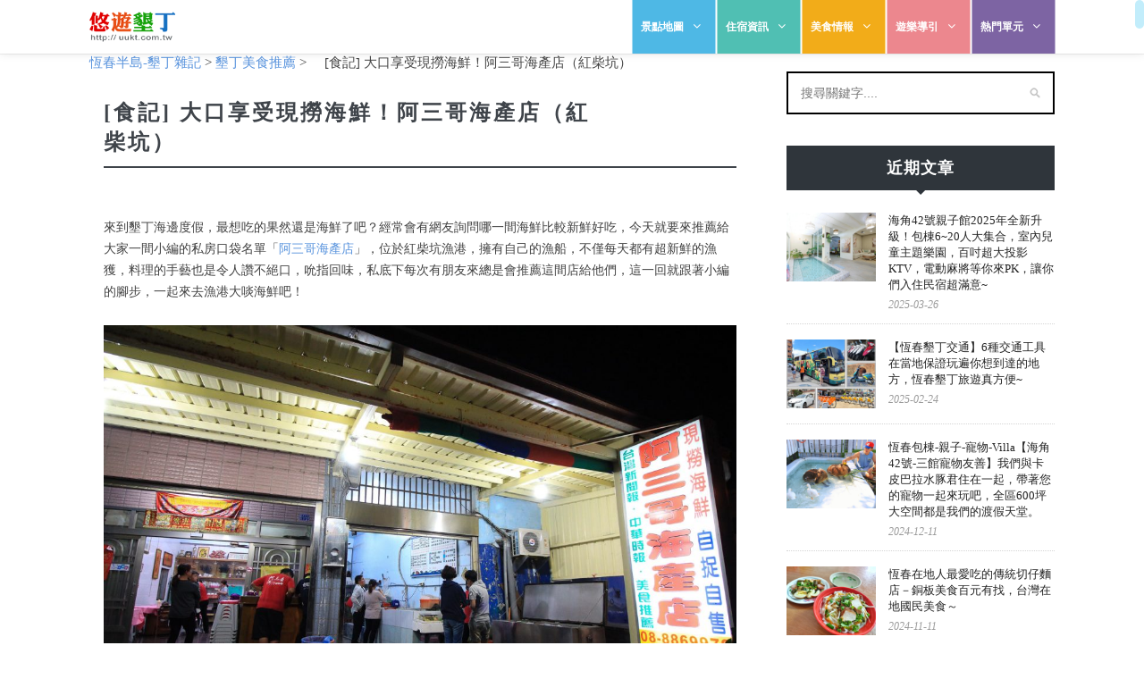

--- FILE ---
content_type: text/html; charset=UTF-8
request_url: https://jdanews.com/blog/?p=11747
body_size: 19907
content:
<!DOCTYPE html>
<html lang="zh-TW"
	itemscope 
	itemtype="http://schema.org/Article" 
	prefix="og: http://ogp.me/ns#" >
<head>
    <meta charset="UTF-8">
    <meta http-equiv="X-UA-Compatible" content="IE=edge">
    <meta name="viewport" content="width=device-width, initial-scale=1">
    <title>[食記] 大口享受現撈海鮮！阿三哥海產店（紅柴坑） | 恆春半島-墾丁雜記</title>
    <link href="/blog/wp-content/themes/redwood/css/bootstrap.min.css" rel="stylesheet">
    <link href="/blog/wp-content/themes/redwood/css/theme-base.css?v=1.0" rel="stylesheet">
    <link rel="profile" href="http://gmpg.org/xfn/11"/>     <link rel="alternate" type="application/rss+xml" title="恆春半島-墾丁雜記 RSS Feed"
          href="https://jdanews.com/blog/?feed=rss2"/>
    <link rel="alternate" type="application/atom+xml" title="恆春半島-墾丁雜記 Atom Feed"
          href="https://jdanews.com/blog/?feed=atom"/>
    <link rel="pingback" href="https://jdanews.com/blog/xmlrpc.php"/> 
<!-- All in One SEO Pack 2.3.9.2 by Michael Torbert of Semper Fi Web Design[289,339] -->
<meta name="description"  content="來到墾丁海邊度假，最想吃的果然還是海鮮了吧？經常會有網友詢問哪一間海鮮比較新鮮好吃，今天就要來推薦給大家一間小編的私房口袋名單「阿三哥海產店」，位於紅柴坑漁港，擁有自己的漁船，不僅每天都有超新鮮的漁獲，料理的手藝也是令人讚不絕口，吮指回味，私底下每次有朋友來總是會推薦這間店給他們，這一回就跟著小編的腳步，一起來去漁港大" />

<link rel="canonical" href="https://jdanews.com/blog/?p=11747" />
<meta property="og:title" content="[食記] 大口享受現撈海鮮！阿三哥海產店（紅柴坑） | 恆春半島-墾丁雜記" />
<meta property="og:type" content="article" />
<meta property="og:url" content="https://jdanews.com/blog/?p=11747" />
<meta property="og:image" content="https://jdanews.com/blog/wp-content/uploads/2018/12/IMG_1730-1024x683.jpg" />
<meta property="og:site_name" content="恆春半島-墾丁雜記" />
<meta property="og:description" content="來到墾丁海邊度假，最想吃的果然還是海鮮了吧？經常會有網友詢問哪一間海鮮比較新鮮好吃，今天就要來推薦給大家一間小編的私房口袋名單「阿三哥海產店」，位於紅柴坑漁港，擁有自己的漁船，不僅每天都有超新鮮的漁獲，料理的手藝也是令人讚不絕口，吮指回味，私底下每次有朋友來總是會推薦這間店給他們，這一回就跟著小編的腳步，一起來去漁港大啖海鮮吧！  紅柴坑是一個靜謐的小漁村，早期村莊裡的居民多半靠捕魚為生，因此村內有好幾間海產店，是個品嚐新鮮海產的好地方。因為位於西岸，也是一個看夕陽的私房景點，可以坐在堤防邊悠閒地觀賞美麗的日落，很推薦把看夕陽和吃晚餐的行程搭配在一起。   漁港旁邊有數間海產店，阿三哥就座落在停車場的正對面，是村內已經開業十二年的老店，擁有不少死忠的顧客，雖然紅柴坑距離比較遠，很多饕客都還是特地遠道而來用餐。  平常日的夜晚，生意卻還是好到嚇嚇叫，你就知道這間阿三哥有多厲害啦！  牆上掛著一個超大的龍蝦裝飾，難道傳說中的義大利設計師sit down please就是你嗎阿三哥.........？！  其實這是因爲阿三哥店裡最有名的菜色，就是他們的龍蝦系列，包含麻油龍蝦、或是超美味的龍蝦粥等等，是來這間店必點的（龍蝦粥因為要時間熬煮，需要預約），都是海裡面撈上來的美味鮮蝦，阿三哥告訴我，以前他還有在下海捕魚的時候，都是直接潛到海裡徒手抓龍蝦的，現在退居幕後，不過為了新鮮，負責抓龍蝦的人也都是用這樣的方式在抓的，也未免太猛啦！（在漁村長大的小孩，許多都有這樣下潛的本事哩！）  除了龍蝦以外，每天也都有很多新鮮的漁獲，因為這間店擁有自己的漁船，每天晚上都會出去捕魚，隔天早上拿來賣，所以幾乎都是上岸不到24小時的超新鮮海鮮，肉質都是沒話說的鮮甜啊！  當天有的新鮮魚隻會擺在冰櫃讓客人可以自己挑選，就算不太清楚，服務人員都會在一旁仔細介紹，態度很親切，滿加分的。  挑了自己想吃的魚之後，接著就現場秤重算錢，價格接受才煮，滿公開透明的，覺得這一點還不錯。  選好魚之後，還可以告訴他們想要料理的方式，廚子都會依照喜好烹調喔！  除了現場新鮮的漁獲以外，菜單上也有許多經典的招牌菜餚可供選擇。  店門口有一隻可愛的店貓「咪咪」，超級親人、也很愛撒嬌，原本還以為住在海產店的貓該不會每餐都吃海鮮吧，也未免太幸福了，結果阿三哥冷靜地告訴我：「沒有，牠都吃乾飼料。」XDDD" />
<meta property="article:published_time" content="2018-12-16T23:21:21Z" />
<meta property="article:modified_time" content="2018-12-17T12:04:21Z" />
<meta name="twitter:card" content="summary" />
<meta name="twitter:title" content="[食記] 大口享受現撈海鮮！阿三哥海產店（紅柴坑） | 恆春半島-墾丁雜記" />
<meta name="twitter:description" content="來到墾丁海邊度假，最想吃的果然還是海鮮了吧？經常會有網友詢問哪一間海鮮比較新鮮好吃，今天就要來推薦給大家一間小編的私房口袋名單「阿三哥海產店」，位於紅柴坑漁港，擁有自己的漁船，不僅每天都有超新鮮的漁獲，料理的手藝也是令人讚不絕口，吮指回味，私底下每次有朋友來總是會推薦這間店給他們，這一回就跟著小編的腳步，一起來去漁港大啖海鮮吧！  紅柴坑是一個靜謐的小漁村，早期村莊裡的居民多半靠捕魚為生，因此村內有好幾間海產店，是個品嚐新鮮海產的好地方。因為位於西岸，也是一個看夕陽的私房景點，可以坐在堤防邊悠閒地觀賞美麗的日落，很推薦把看夕陽和吃晚餐的行程搭配在一起。   漁港旁邊有數間海產店，阿三哥就座落在停車場的正對面，是村內已經開業十二年的老店，擁有不少死忠的顧客，雖然紅柴坑距離比較遠，很多饕客都還是特地遠道而來用餐。  平常日的夜晚，生意卻還是好到嚇嚇叫，你就知道這間阿三哥有多厲害啦！  牆上掛著一個超大的龍蝦裝飾，難道傳說中的義大利設計師sit down please就是你嗎阿三哥.........？！  其實這是因爲阿三哥店裡最有名的菜色，就是他們的龍蝦系列，包含麻油龍蝦、或是超美味的龍蝦粥等等，是來這間店必點的（龍蝦粥因為要時間熬煮，需要預約），都是海裡面撈上來的美味鮮蝦，阿三哥告訴我，以前他還有在下海捕魚的時候，都是直接潛到海裡徒手抓龍蝦的，現在退居幕後，不過為了新鮮，負責抓龍蝦的人也都是用這樣的方式在抓的，也未免太猛啦！（在漁村長大的小孩，許多都有這樣下潛的本事哩！）  除了龍蝦以外，每天也都有很多新鮮的漁獲，因為這間店擁有自己的漁船，每天晚上都會出去捕魚，隔天早上拿來賣，所以幾乎都是上岸不到24小時的超新鮮海鮮，肉質都是沒話說的鮮甜啊！  當天有的新鮮魚隻會擺在冰櫃讓客人可以自己挑選，就算不太清楚，服務人員都會在一旁仔細介紹，態度很親切，滿加分的。  挑了自己想吃的魚之後，接著就現場秤重算錢，價格接受才煮，滿公開透明的，覺得這一點還不錯。  選好魚之後，還可以告訴他們想要料理的方式，廚子都會依照喜好烹調喔！  除了現場新鮮的漁獲以外，菜單上也有許多經典的招牌菜餚可供選擇。  店門口有一隻可愛的店貓「咪咪」，超級親人、也很愛撒嬌，原本還以為住在海產店的貓該不會每餐都吃海鮮吧，也未免太幸福了，結果阿三哥冷靜地告訴我：「沒有，牠都吃乾飼料。」XDDD" />
<meta name="twitter:image" content="https://jdanews.com/blog/wp-content/uploads/2018/12/IMG_1730-1024x683.jpg" />
<meta itemprop="image" content="https://jdanews.com/blog/wp-content/uploads/2018/12/IMG_1730-1024x683.jpg" />
<!-- /all in one seo pack -->
<link rel='dns-prefetch' href='//fonts.googleapis.com' />
<link rel='dns-prefetch' href='//s.w.org' />
<link rel="alternate" type="application/rss+xml" title="訂閱 恆春半島-墾丁雜記 &raquo;" href="https://jdanews.com/blog/?feed=rss2" />
<link rel="alternate" type="application/rss+xml" title="訂閱 恆春半島-墾丁雜記 &raquo; 迴響" href="https://jdanews.com/blog/?feed=comments-rss2" />
<link rel="alternate" type="application/rss+xml" title="訂閱 恆春半島-墾丁雜記 &raquo; [食記] 大口享受現撈海鮮！阿三哥海產店（紅柴坑） 迴響" href="https://jdanews.com/blog/?feed=rss2&#038;p=11747" />
		<script type="text/javascript">
			window._wpemojiSettings = {"baseUrl":"https:\/\/s.w.org\/images\/core\/emoji\/2\/72x72\/","ext":".png","svgUrl":"https:\/\/s.w.org\/images\/core\/emoji\/2\/svg\/","svgExt":".svg","source":{"concatemoji":"https:\/\/jdanews.com\/blog\/wp-includes\/js\/wp-emoji-release.min.js?ver=4.6.12"}};
			!function(a,b,c){function d(a){var c,d,e,f,g,h=b.createElement("canvas"),i=h.getContext&&h.getContext("2d"),j=String.fromCharCode;if(!i||!i.fillText)return!1;switch(i.textBaseline="top",i.font="600 32px Arial",a){case"flag":return i.fillText(j(55356,56806,55356,56826),0,0),!(h.toDataURL().length<3e3)&&(i.clearRect(0,0,h.width,h.height),i.fillText(j(55356,57331,65039,8205,55356,57096),0,0),c=h.toDataURL(),i.clearRect(0,0,h.width,h.height),i.fillText(j(55356,57331,55356,57096),0,0),d=h.toDataURL(),c!==d);case"diversity":return i.fillText(j(55356,57221),0,0),e=i.getImageData(16,16,1,1).data,f=e[0]+","+e[1]+","+e[2]+","+e[3],i.fillText(j(55356,57221,55356,57343),0,0),e=i.getImageData(16,16,1,1).data,g=e[0]+","+e[1]+","+e[2]+","+e[3],f!==g;case"simple":return i.fillText(j(55357,56835),0,0),0!==i.getImageData(16,16,1,1).data[0];case"unicode8":return i.fillText(j(55356,57135),0,0),0!==i.getImageData(16,16,1,1).data[0];case"unicode9":return i.fillText(j(55358,56631),0,0),0!==i.getImageData(16,16,1,1).data[0]}return!1}function e(a){var c=b.createElement("script");c.src=a,c.type="text/javascript",b.getElementsByTagName("head")[0].appendChild(c)}var f,g,h,i;for(i=Array("simple","flag","unicode8","diversity","unicode9"),c.supports={everything:!0,everythingExceptFlag:!0},h=0;h<i.length;h++)c.supports[i[h]]=d(i[h]),c.supports.everything=c.supports.everything&&c.supports[i[h]],"flag"!==i[h]&&(c.supports.everythingExceptFlag=c.supports.everythingExceptFlag&&c.supports[i[h]]);c.supports.everythingExceptFlag=c.supports.everythingExceptFlag&&!c.supports.flag,c.DOMReady=!1,c.readyCallback=function(){c.DOMReady=!0},c.supports.everything||(g=function(){c.readyCallback()},b.addEventListener?(b.addEventListener("DOMContentLoaded",g,!1),a.addEventListener("load",g,!1)):(a.attachEvent("onload",g),b.attachEvent("onreadystatechange",function(){"complete"===b.readyState&&c.readyCallback()})),f=c.source||{},f.concatemoji?e(f.concatemoji):f.wpemoji&&f.twemoji&&(e(f.twemoji),e(f.wpemoji)))}(window,document,window._wpemojiSettings);
		</script>
		<style type="text/css">
img.wp-smiley,
img.emoji {
	display: inline !important;
	border: none !important;
	box-shadow: none !important;
	height: 1em !important;
	width: 1em !important;
	margin: 0 .07em !important;
	vertical-align: -0.1em !important;
	background: none !important;
	padding: 0 !important;
}
</style>
<link rel='stylesheet' id='contact-form-7-css'  href='https://jdanews.com/blog/wp-content/plugins/contact-form-7/includes/css/styles.css?ver=4.5' type='text/css' media='all' />
<link rel='stylesheet' id='mbpro-font-awesome-css'  href='https://jdanews.com/blog/wp-content/plugins/maxbuttons/assets/libraries/font-awesome/css/font-awesome.min.css?ver=4.6.12' type='text/css' media='all' />
<link rel='stylesheet' id='sp_style-css'  href='https://jdanews.com/blog/wp-content/themes/redwood/style.css?ver=4.6.12' type='text/css' media='all' />
<link rel='stylesheet' id='fontawesome-css-css'  href='https://jdanews.com/blog/wp-content/themes/redwood/css/font-awesome.min.css?ver=4.6.12' type='text/css' media='all' />
<link rel='stylesheet' id='bxslider-css-css'  href='https://jdanews.com/blog/wp-content/themes/redwood/css/jquery.bxslider.css?ver=4.6.12' type='text/css' media='all' />
<link rel='stylesheet' id='responsive-css'  href='https://jdanews.com/blog/wp-content/themes/redwood/css/responsive.css?ver=4.6.12' type='text/css' media='all' />
<link rel='stylesheet' id='default_body_font-css'  href='http://fonts.googleapis.com/css?family=Lora%3A400%2C700%2C400italic%2C700italic&#038;subset=latin%2Clatin-ext&#038;ver=4.6.12' type='text/css' media='all' />
<link rel='stylesheet' id='default_heading_font-css'  href='http://fonts.googleapis.com/css?family=Montserrat%3A400%2C700&#038;ver=4.6.12' type='text/css' media='all' />
<script type='text/javascript' src='https://jdanews.com/blog/wp-includes/js/jquery/jquery.js?ver=1.12.4'></script>
<script type='text/javascript' src='https://jdanews.com/blog/wp-includes/js/jquery/jquery-migrate.min.js?ver=1.4.1'></script>
<script type='text/javascript'>
/* <![CDATA[ */
var IwNRCargs = {"rightclick":"Y","draganddrop":"Y"};
/* ]]> */
</script>
<script type='text/javascript' src='https://jdanews.com/blog/wp-content/plugins/image-watermark/js/no-right-click.js?ver=1.6.1'></script>
<script type='text/javascript'>
/* <![CDATA[ */
var mb_ajax = {"ajaxurl":"https:\/\/jdanews.com\/blog\/wp-admin\/admin-ajax.php"};
/* ]]> */
</script>
<script type='text/javascript' src='https://jdanews.com/blog/wp-content/plugins/maxbuttons/js/min/front.js?ver=1'></script>
<link rel='https://api.w.org/' href='https://jdanews.com/blog/?rest_route=/' />
<link rel="EditURI" type="application/rsd+xml" title="RSD" href="https://jdanews.com/blog/xmlrpc.php?rsd" />
<link rel="wlwmanifest" type="application/wlwmanifest+xml" href="https://jdanews.com/blog/wp-includes/wlwmanifest.xml" /> 
<link rel='prev' title='九棚・鼻頭草原' href='https://jdanews.com/blog/?p=11625' />
<link rel='next' title='[食記] 快樂鳥地方（恆春）' href='https://jdanews.com/blog/?p=11840' />
<meta name="generator" content="WordPress 4.6.12" />
<link rel='shortlink' href='https://jdanews.com/blog/?p=11747' />
<link rel="alternate" type="application/json+oembed" href="https://jdanews.com/blog/?rest_route=%2Foembed%2F1.0%2Fembed&#038;url=https%3A%2F%2Fjdanews.com%2Fblog%2F%3Fp%3D11747" />
<link rel="alternate" type="text/xml+oembed" href="https://jdanews.com/blog/?rest_route=%2Foembed%2F1.0%2Fembed&#038;url=https%3A%2F%2Fjdanews.com%2Fblog%2F%3Fp%3D11747&#038;format=xml" />
	<style type="text/css">
	#back-top {
	  bottom: 30px;
	  position: fixed;
	  right: 40px;
	}
	#back-top a {
	  color: #bbb;
	  display: block;
	  font: 11px/100% Arial,Helvetica,sans-serif;
	  text-align: center;
	  text-decoration: none;
	  text-transform: uppercase;
	  transition: all 1s ease 0s;
	}
	#back-top [class^="icon-"] {
	  background: #36c6f4;
	  border-radius: 3px;
	  color: #ffffff;
	  font-size: 20px;
	  padding: 10px;
	  height: auto;
	  width: auto;
	}
	</style>
	<script type="text/javascript">
		jQuery(document).ready(function() {
		jQuery("html").niceScroll({
			styler:"fb",
			cursorcolor :"#36c6f4",
			cursorborder : "0px solid #000",
			cursoropacitymin : 0.3,
			//bouncescroll : true,
			spacebarenabled : true,
			scrollspeed : 100,
			mousescrollstep : 45,
			zindex : 99999,
			cursorborderradius : 10,
			cursorwidth : 10,
			enabletranslate3d : false,
			smoothscroll : true,
			hidecursordelay : 150		});
	  }
	);
		jQuery(document).ready(function() {
		jQuery("#back-top").hide();
		jQuery(window).scroll(function () {
			if (jQuery(this).scrollTop() > 100) {
				jQuery('#back-top').fadeIn();
			} else {
				jQuery('#back-top').fadeOut();
			}
		});

		// scroll body to 0px on click
		jQuery('#back-top a').click(function () {
			jQuery('body,html').animate({
				scrollTop: 0
			}, 500);
			return false;
		});
		
		}
	);	
	</script>
	    <style type="text/css">
	
		#logo { padding-top:0px; padding-bottom:0px; }
				
		#top-bar, .slicknav_menu { background:#2f353b; }		#nav-wrapper .menu li a{ color:#ffffff; }		#nav-wrapper .menu li a:hover {  color:#ffffff; }
		
		#nav-wrapper .menu .sub-menu, #nav-wrapper .menu .children { background: #2f353b; }
		#nav-wrapper ul.menu ul a, #nav-wrapper .menu ul ul a { border-top: 1px solid #2f353b; color:#ffffff; }
		#nav-wrapper ul.menu ul a:hover, #nav-wrapper .menu ul ul a:hover { color: #ffffff; background:#2f353b; }
		
		.slicknav_nav { background:#2f353b; }
		.slicknav_nav a { color:#ffffff; }
		.slicknav_menu .slicknav_icon-bar { background-color:#ffffff; }
		
		#top-social a { color:#ffffff; }
		#top-social a:hover { color:#C39F76; }
		#top-search i { color:#888888; }
		
		.widget-title { background: #2f353b; color: #ffffff;}
		.widget-title:after { border-top-color:#2f353b; }
				.social-widget a { color:#81d742; }
		.social-widget a:hover { color:#5893dd; }
		
		#footer { background:#2f353b; }
		#footer-social a { color:#ffffff; }
		#footer-social a:hover { color:#5893dd; }
		#footer-social { border-color:#313131; }
		.copyright { color:#888888; }
		.copyright a { color:#ffffff; }
		
		.post-header h2 a, .post-header h1 { color:#3f444a; }
		.title-divider { color:#3f444a; }
		.post-entry p { color:#7d8389; }
		.post-entry h1, .post-entry h2, .post-entry h3, .post-entry h4, .post-entry h5, .post-entry h6 { color:#3f444a; }
		.more-link { color:#242424; }
		a.more-link:hover { color:#5dc09c; }
		.more-line { color:#5dc09c; }
		.more-link:hover > .more-line { color:#84c68f; }
		.post-share-box.share-buttons a { color:#3498db; }
		.post-share-box.share-buttons a:hover { color:#525e64; }
		
		.mc4wp-form { background:#f1f1f1; }
		.mc4wp-form label { color:#444444; }
		.mc4wp-form button, .mc4wp-form input[type=button], .mc4wp-form input[type=submit] { background:#161616; color:#ffffff; }
		.mc4wp-form button:hover, .mc4wp-form input[type=button]:hover, .mc4wp-form input[type=submit]:hover { background:#8a7f68; color:#ffffff; }
		
		a, .post-header .cat a { color:#5893dd; }
		.post-header .cat a { border-color:#5893dd; }
		
				
    </style>
    		<style type="text/css">.recentcomments a{display:inline !important;padding:0 !important;margin:0 !important;}</style>
		
    <script type='text/javascript' src='/blog/wp-content/themes/redwood/js/bootstrap.min.js'></script>

    <script>        (function (i, s, o, g, r, a, m) {
            i['GoogleAnalyticsObject'] = r;
            i[r] = i[r] || function () {
                    (i[r].q = i[r].q || []).push(arguments)
                }, i[r].l = 1 * new Date();
            a = s.createElement(o), m = s.getElementsByTagName(o)[0];
            a.async = 1;
            a.src = g;
            m.parentNode.insertBefore(a, m)
        })(window, document, 'script', '//www.google-analytics.com/analytics.js', 'ga');
        ga('create', 'UA-1851894-6', 'auto');
        ga('send', 'pageview');    </script>
</head>
<body class="single single-post postid-11747 single-format-standard">
<header class="header-uukt">
    <div id="header-wrap">
        <div class="container">
            <!--LOGO-->
            <div id="logo-uukt">
                <a href="http://uukt.com.tw/" class="logo" data-dark-logo="images/logo.png">
                    <img class="logo-full" src="/blog/wp-content/themes/redwood/img/uukt-logo.png" alt="悠遊墾丁">
                    <img class="logo-min" src="/blog/wp-content/themes/redwood/img/uukt-logo-min.png" alt="悠遊墾丁">
                </a>
            </div>
            <!--END: LOGO-->


            <!--MOBILE MENU -->
            <div class="nav-main-menu-responsive">
            </div>
            <!--END: MOBILE MENU -->


            <!--NAVIGATION-->
            <div class="navbar-collapse collapse main-menu-collapse navigation-wrap">
                <div class="container">
                    <nav id="mainMenu" class="main-menu mega-menu">
                        <ul class="main-menu nav nav-pills">
                            <li class="dropdown">
                                <a class="nav-menu-spot nav-menu-landscape" href="#">景點地圖<i class="fa fa-angle-down"></i> </a>

                                <ul class="dropdown-menu">
                                    <li><a href="http://uukt.com.tw/map/kenting-guild-map">恆春半島旅遊景點地圖</a> </li>
                                    <li class="dropdown-submenu">
                                        <a href="#">分區景點</a>
                                        <ul class="dropdown-menu">
                                            <li><a href="http://uukt.com.tw/attraction-list">恆春半島全區</a></li>
                                            <li><a href="http://uukt.com.tw/attraction-list/kenting">墾丁地區</a></li>
                                            <li><a href="http://uukt.com.tw/attraction-list/souch-beach">南灣地區</a></li>
                                            <li><a href="http://uukt.com.tw/attraction-list/chuanfanshih">船帆石地區</a></li>
                                            <li><a href="http://uukt.com.tw/attraction-list/hengchun">恆春鎮地區</a></li>
                                            <li><a href="http://uukt.com.tw/attraction-list/western-kenting">西南半島地區</a></li>
                                            <li><a href="http://uukt.com.tw/attraction-list/eluanbi">鵝鑾鼻地區</a></li>
                                            <li><a href="http://uukt.com.tw/attraction-list/manjhou">滿州、佳樂水地區</a></li>
                                            <li><a href="http://uukt.com.tw/attraction-list/checheng">車城、海生館地區</a></li>
                                            <li><a href="http://uukt.com.tw/attraction-list/sihjhongsi">四重溪溫泉地區</a></li>
                                            <li><a href="http://uukt.com.tw/attraction-list/mudan">牡丹、旭海地區</a></li>
                                        </ul>
                                    </li>
                                    <li><a href="http://uukt.com.tw/map/travel-map-in-kenting">墾丁對外路線圖</a> </li>
                                    <li class="dropdown-submenu">
                                        <a href="#">恆春半島街道圖</a>
                                        <ul class="dropdown-menu">
                                            <li><a href="http://uukt.com.tw/map/kenting-street-tour">街道分佈圖</a> </li>
                                            <li><a href="http://uukt.com.tw/map/kenting-street">墾丁街道圖</a> </li>
                                            <li><a href="http://uukt.com.tw/map/kenting-south-beach">南灣街道圖</a> </li>
                                            <li><a href="http://uukt.com.tw/map/chuanfanshih">船帆石街道圖</a> </li>
                                            <li><a href="http://uukt.com.tw/map/hengchun">恆春鎮街道圖</a> </li>
                                            <li><a href="http://uukt.com.tw/map/western-kenting">西南半島街道圖</a> </li>
                                            <li><a href="http://uukt.com.tw/map/houbihu">後壁湖街道圖</a> </li>
                                            <li><a href="http://uukt.com.tw/map/eluanbi">鵝鑾鼻街道圖</a> </li>
                                            <li><a href="http://uukt.com.tw/map/manjhou">滿州街道圖</a> </li>
                                            <li><a href="http://uukt.com.tw/map/checheng">四重溪街道圖</a> </li>
                                        </ul>
                                    </li>
                                </ul>

                            </li>
                            <li class="dropdown">
                                <a class="nav-menu-spot nav-menu-inn" href="#">住宿資訊<i class="fa fa-angle-down"></i> </a>
                                <ul class="dropdown-menu">
                                    <li><a href="http://uukt.com.tw/resort-list">星級飯店</a> </li>
                                    <li class="dropdown-submenu">
                                        <a href="#">墾丁地區民宿</a>
                                        <ul class="dropdown-menu">
                                            <li><a href="http://uukt.com.tw/inn-list/kenting/sort/5">墾丁地區全區</a></li>
                                            <li><a href="http://uukt.com.tw/inn-list/kenting-bay/sort/5">墾丁大灣區民宿</a></li>
                                            <li><a href="http://uukt.com.tw/inn-list/kenting-north/sort/5">墾丁街北區民宿</a></li>
                                            <li><a href="http://uukt.com.tw/inn-list/kenting-south/sort/5">墾丁街南區民宿</a></li>
                                            <li><a href="http://uukt.com.tw/inn-list/kenting-farm/sort/5">墾丁牧場區民宿</a></li>
                                            <li><a href="http://uukt.com.tw/inn-list/kenting-around/sort/5">墾丁周邊區民宿</a></li>
                                        </ul>
                                    </li>
                                    <li class="dropdown-submenu">
                                        <a href="#">南灣地區民宿</a>
                                        <ul class="dropdown-menu">
                                            <li><a href="http://uukt.com.tw/inn-list/souch-beach/sort/5">南灣地區全區</a> </li>
                                            <li><a href="http://uukt.com.tw/inn-list/south-beach-face-sea/sort/5">南灣面海區民宿</a> </li>
                                            <li><a href="http://uukt.com.tw/inn-list/souch-beach-north/sort/5">南灣北區民宿</a> </li>
                                        </ul>
                                    </li>
                                    <li><a href="http://uukt.com.tw/inn-list/chuanfanshih/sort/5">船帆石地區民宿</a> </li>
                                    <li><a href="http://uukt.com.tw/inn-list/eluanbi/sort/5">鵝鑾鼻地區民宿</a> </li>
                                    <li class="dropdown-submenu">
                                        <a href="#">恆春地區民宿</a>
                                        <ul class="dropdown-menu">
                                            <li><a href="http://uukt.com.tw/inn-list/hengchun/sort/5">恆春地區全區</a> </li>
                                            <li><a href="http://uukt.com.tw/inn-list/hengchun-north/sort/5">恆春鎮內民宿(北區)</a> </li>
                                            <li><a href="http://uukt.com.tw/inn-list/hengchun-center/sort/5">恆春鎮內民宿(中區)</a> </li>
                                            <li><a href="http://uukt.com.tw/inn-list/hengchun-sourth/sort/5">恆春鎮內民宿(南區)</a> </li>
                                            <li><a href="http://uukt.com.tw/inn-list/hengchun-west/sort/5">恆春鎮內民宿(西區)</a> </li>
                                        </ul>
                                    </li>
                                    <li class="dropdown-submenu">
                                        <a href="#">西半島</a>
                                        <ul class="dropdown-menu">
                                            <li><a href="http://uukt.com.tw/inn-list/western-kenting/sort/5">恆春西半島全區</a> </li>
                                            <li><a href="http://uukt.com.tw/inn-list/longluantan/sort/5">龍鑾潭周圍民宿</a> </li>
                                            <li><a href="http://uukt.com.tw/inn-list/houbihu/sort/5">後壁湖區民宿</a> </li>
                                            <li><a href="http://uukt.com.tw/inn-list/kenting-seashore/sort/5">西海岸區民宿</a> </li>
                                        </ul>
                                    </li>
                                    <li><a href="http://uukt.com.tw/inn-list/manjhou/sort/5">滿州佳樂水地區民宿</a> </li>
                                    <li><a href="http://uukt.com.tw/inn-list/checheng/sort/5">車城海生館地區民宿</a> </li>
                                    <li><a href="http://uukt.com.tw/inn-list/sihjhongsi/sort/5">四重溪溫泉地區民宿</a> </li>
                                    <li><a href="http://uukt.com.tw/inn-list/mudan/sort/5">牡丹旭海地區民宿</a> </li>
                                    <li><a href="http://uukt.com.tw/inn-list/fenggang/sort/5">楓港地區民宿</a> </li>
                                    <li><a href="http://uukt.com.tw/camping-list">露營區</a> </li>

                                </ul>

                            </li>
                            <li class="dropdown">
                                <a class="nav-menu-spot nav-menu-gourmet" href="#">美食情報<i class="fa fa-angle-down"></i> </a>
                                <ul class="dropdown-menu">
                                    <li class="dropdown-submenu">
                                        <a href="#">分區美食</a>
                                        <ul class="dropdown-menu menu-invert">
                                            <li><a href="http://uukt.com.tw/restaurant-list/sort/5">恆春半島全區</a></li>
                                            <li><a href="http://uukt.com.tw/restaurant-list/kenting/sort/5">墾丁地區</a></li>
                                            <li><a href="http://uukt.com.tw/restaurant-list/kenting-souch-beach/sort/5">南灣地區</a></li>
                                            <li><a href="http://uukt.com.tw/restaurant-list/chuanfanshih-and-eluanbi/sort/5">船帆石、鵝鑾鼻地區地區</a></li>
                                            <li><a href="http://uukt.com.tw/restaurant-list/hengchun/sort/5">恆春鎮地區</a></li>
                                            <li><a href="http://uukt.com.tw/restaurant-list/houbihu-and-western-kenting/sort/5">西南半島地區</a></li>
                                            <li><a href="http://uukt.com.tw/restaurant-list/manjhou/sort/5">滿州、佳樂水地區</a></li>
                                            <li><a href="http://uukt.com.tw/restaurant-list/checheng/sort/5">車城、四重溪、牡丹、旭海地區</a></li>
                                        </ul>
                                    </li>

                                    <li><a href="http://uukt.com.tw/restaurant-list/cate/5">複合式餐廳</a> </li>
                                    <li><a href="http://uukt.com.tw/restaurant-list/cate/8">中式料理</a> </li>
                                    <li><a href="http://uukt.com.tw/restaurant-list/cate/9">南洋料理</a> </li>
                                    <li><a href="http://uukt.com.tw/restaurant-list/cate/10">西式料理</a> </li>
                                    <li><a href="http://uukt.com.tw/restaurant-list/cate/16-25">日式、韓式</a> </li>
                                    <li><a href="http://uukt.com.tw/restaurant-list/cate/7-11-22">火鍋、燒烤、鐵板</a> </li>
                                    <li><a href="http://uukt.com.tw/restaurant-list/cate/12-13">素食、小吃</a> </li>
                                    <li><a href="http://uukt.com.tw/restaurant-list/cate/14">早餐店</a> </li>
                                    <li><a href="http://uukt.com.tw/restaurant-list/cate/12-15-19-20-21">點心、西點、飲品、冰品、酒吧</a></li>
                                </ul>
                            </li>
                            <li class="dropdown">
                                <a class="nav-menu-spot nav-menu-play" href="#">遊樂導引<i class="fa fa-angle-down"></i> </a>
                                <ul class="dropdown-menu">
                                    <li class="dropdown-submenu"><a href="#">分區遊樂</a>
                                        <ul class="dropdown-menu menu-invert">
                                            <li><a href="http://uukt.com.tw/play-list/sort/5">恆春半島全區</a></li>
                                            <li><a href="http://uukt.com.tw/play-list/kenting/sort/5">墾丁地區</a></li>
                                            <li><a href="http://uukt.com.tw/play-list/souch-beach.LIST_DEFAULT_SORT/sort/5">南灣地區</a></li>
                                            <li><a href="http://uukt.com.tw/play-list/chuanfanshih/sort/5">船帆石地區</a></li>
                                            <li><a href="http://uukt.com.tw/play-list/hengchun/sort/5">恆春鎮地區</a></li>
                                            <li><a href="http://uukt.com.tw/play-list/western-kenting/sort/5">西南半島地區</a></li>
                                            <li><a href="http://uukt.com.tw/play-list/eluanbi/sort/5">鵝鑾鼻地區</a></li>
                                            <li><a href="http://uukt.com.tw/play-list/manjhou/sort/5">滿州、佳樂水地區</a></li>
                                            <li><a href="http://uukt.com.tw/play-list/checheng/sort/5">車城、海生館地區</a></li>
                                            <li><a href="http://uukt.com.tw/play-list/sihjhongsi/sort/5">四重溪溫泉地區</a></li>
                                            <li><a href="http://uukt.com.tw/play-list/mudan/sort/5">牡丹、旭海地區</a></li>
                                        </ul>
                                    </li>
                                    <li><a href="http://uukt.com.tw/play-list/ecotourguide">墾丁社區生態旅遊</a> </li>
                                    <li><a href="http://uukt.com.tw/play-list/themepark">遊樂園區</a> </li>
                                    <li><a href="http://uukt.com.tw/play-list/hot-spring">溫泉泡湯</a> </li>
                                    <li><a href="http://uukt.com.tw/play-list/play-earth">墾丁陸上活動</a> </li>
                                    <li><a href="http://uukt.com.tw/play-list/play-sea">墾丁水上活動</a></li>
                                    <li><a href="http://uukt.com.tw/play-list/diving">墾丁潛水活動</a> </li>
                                    <li><a href="http://uukt.com.tw/play-list/go-kart">小賽車、甩尾車</a> </li>
                                    <li><a href="http://uukt.com.tw/play-list/surf-and-stand-up-padding">衝浪、SUP立漿</a> </li>
                                    <li><a href="http://uukt.com.tw/play-list/ATV-kart">吉普車、沙灘車</a> </li>
                                    <li><a href="http://uukt.com.tw/play-list/Kenting-rent-car">墾丁租車資訊</a> </li>
                                    <li><a href="http://uukt.com.tw/play-list/tourbus">包車導覽</a> </li>
                                    <li><a href="http://uukt.com.tw/play-list/souvenir">紀念品&amp;伴手禮</a> </li>
                                    <li><a href="http://uukt.com.tw/play-list/kenting-other">其他遊樂相關</a> </li>
                                </ul>
                            </li>
                            <li class="dropdown"> <a class="nav-menu-spot nav-menu-hot" href="#">熱門單元<i class="fa fa-angle-down"></i> </a>
                                <ul class="dropdown-menu">
                                    <li><a href="http://uukt.com.tw/foreign/kenting-tour-guide">港澳遊客專區</a> </li>
                                    <li><a href="http://uukt.com.tw/traffic/how-to-go-kenting">交通指南</a> </li>
                                    <li><a href="http://uukt.com.tw/weather/information">墾丁天氣</a> </li>
                                    <li><a href="http://uukt.com.tw/live-streaming/1">墾丁即時影像</a> </li>
                                    <li><a href="http://uukt.com.tw/schedular/information">行程建議</a> </li>
                                    <li><a href="http://uukt.com.tw/kenting-tour/list">隨身資訊</a> </li>
                                    <li><a href="http://uukt.com.tw/coupon/all">網友專屬優惠卷</a> </li>
                                    <li><a href="http://hc.uukt.com.tw/" target="_blank">恆春生活</a> </li>
                                    <li><a href="http://jdanews.com/phpbb/" target="_blank">討論區</a> </li>
                                    <li><a href="http://uukt.com.tw/ss/" target="_blank">春天吶喊</a> </li>
                                </ul>
                            </li>
                        </ul>
                    </nav>
                </div>
            </div>
            <!--END: NAVIGATION-->

        </div>

    </div>
    <div id="fix-header-base">
        <section id="fix-header-sticky" class="p-t-0 p-b-0">
            <div class="container spot-layout-horizontal p-l-0 p-r-0">
                <div class="spot-hor col-landscape-hor">
                    <div>
                        <a class="" data-target="#modal-tab" data-toggle="modal" data-whatever="{&quot;id&quot;:&quot;tab-landscape&quot;,&quot;name&quot;:&quot;景點地圖&quot;}" href="#">
                            <p class="btn-font-size">景點地圖</p>
                        </a>
                    </div>
                </div>
                <div class="spot-hor col-inn-hor">
                    <div>
                        <a class="" data-target="#modal-tab" data-toggle="modal" data-whatever="{&quot;id&quot;:&quot;tab-inn&quot;,&quot;name&quot;:&quot;民宿&quot;}" href="#">
                            <p class="btn-font-size">民宿</p>
                        </a>
                    </div>
                </div>
                <div class="spot-hor col-gourmet-hor">
                    <div>
                        <a class="" data-target="#modal-tab" data-toggle="modal" data-whatever="{&quot;id&quot;:&quot;tab-gourmet&quot;,&quot;name&quot;:&quot;美食&quot;}" href="#">
                            <p class="btn-font-size">美食</p>
                        </a>
                    </div>
                </div>
                <div class="spot-hor col-play-hor">
                    <div>
                        <a class="" data-target="#modal-tab" data-toggle="modal" data-whatever="{&quot;id&quot;:&quot;tab-play&quot;,&quot;name&quot;:&quot;遊樂&quot;}" href="#">
                            <p class="btn-font-size">遊樂</p>
                        </a>
                    </div>
                </div>
                <div class="spot-hor col-hot-hor">
                    <div>
                        <a class="" data-target="#modal-tab" data-toggle="modal" data-whatever="{&quot;id&quot;:&quot;tab-hot&quot;,&quot;name&quot;:&quot;熱門&quot;}" href="#">
                            <p class="btn-font-size">熱門</p>
                        </a>
                    </div>
                </div>
            </div>
        </section>
    </div>
</header>
<div class="modal fade" id="modal-tab" tabindex="-1" role="modal" aria-labelledby="modal-label-tab" aria-hidden="true">
    <div class="modal-dialog modal-sm">
        <div class="modal-content">
            <div class="modal-header">
                <button aria-hidden="true" data-dismiss="modal" class="close" type="button">×</button>
                <h4 id="modal-label-tab" class="modal-title"></h4>
            </div>
            <div class="modal-body">
                <nav class="main-menu nav mega-menu">
                    <ul class="main-menu nav">
                    </ul>
                </nav>
            </div>
        </div>
    </div>
</div>

<script>
    jQuery("#modal-tab").on("show.bs.modal", function (event) {
        var button = jQuery(event.relatedTarget) // Button that triggered the modal
        var recipient = button.data("whatever") // Extract info from data-* attributes

        var id = recipient["id"];
        var title = recipient["name"];

        var modal = jQuery(this);
        var header = modal.find(".modal-header");
        header.removeClass (function (index, css) {
            return (css.match (/(^|\s)u-bg-c-\S+/g) || []).join(" ");
        });

        modal.find(".modal-body>nav.mega-menu>ul").empty();

        if (id == "tab-landscape")
        {

            header.addClass("u-bg-c-b0");
            jQuery("a.nav-menu-landscape+ul.dropdown-menu").children().clone(true).appendTo(".modal-body>nav.mega-menu>ul");
        }
        else if (id == "tab-inn")
        {

            header.addClass("u-bg-c-g0");
            jQuery("a.nav-menu-inn+ul.dropdown-menu").children().clone(true).appendTo(".modal-body>nav.mega-menu>ul");
        }
        else if (id == "tab-gourmet")
        {

            header.addClass("u-bg-c-y0");
            jQuery("a.nav-menu-gourmet+ul.dropdown-menu").children().clone(true).appendTo(".modal-body>nav.mega-menu>ul");
        }
        else if (id == "tab-play")
        {
            header.addClass("u-bg-c-r0");
            jQuery("a.nav-menu-play+ul.dropdown-menu").children().clone(true).appendTo(".modal-body>nav.mega-menu>ul");
        }
        else if (id == "tab-hot")
        {
            header.addClass("u-bg-c-p0");
            jQuery("a.nav-menu-hot+ul.dropdown-menu").children().clone(true).appendTo(".modal-body>nav.mega-menu>ul");
        }

        modal.find(".modal-title").text(title);
    });

    var mainmenu = jQuery('#mainMenu'),
        mainmenuitems = mainmenu.find('li.dropdown > a'),
        mainsubmenuitems = mainmenu.find('li.dropdown-submenu > a, li.dropdown-submenu > span');

    if (mainmenu.hasClass('mega-menu')) {
        mainmenuitems.on('click', function () {
            jQuery(this).parent('ul li').toggleClass("resp-active", 1000, "easeOutSine");
            return false;
        });
        mainsubmenuitems.on('click', function () {
            jQuery(this).parent('li').toggleClass('resp-active');
            return false;
        });
    }
</script>

<!--
<div class="breadcrumb">
    <div class="container">
    [breadcrumb]    </div>
</div>
-->

<div class="breadcrumbs" typeof="BreadcrumbList" vocab="http://schema.org/">
<div class="container">
<!-- Breadcrumb NavXT 6.3.0 -->
<span property="itemListElement" typeof="ListItem"><a property="item" typeof="WebPage" title="Go to 恆春半島-墾丁雜記." href="https://jdanews.com/blog" class="home" ><span property="name">恆春半島-墾丁雜記</span></a><meta property="position" content="1"></span> &gt; <span property="itemListElement" typeof="ListItem"><a property="item" typeof="WebPage" title="Go to the 墾丁美食推薦 category archives." href="https://jdanews.com/blog/?cat=6" class="taxonomy category" ><span property="name">墾丁美食推薦</span></a><meta property="position" content="2"></span> &gt; <span class="post post-post current-item">[食記] 大口享受現撈海鮮！阿三哥海產店（紅柴坑）</span></div>
</div>

	
	<div class="container">
		
		<div id="content">
			
						
			<div id="main" >
			
								
					<article id="post-11747" class="post-11747 post type-post status-publish format-standard has-post-thumbnail hentry category-6">
					
	<div class="post-header">
		
				
					<h1>[食記] 大口享受現撈海鮮！阿三哥海產店（紅柴坑）</h1>
				
		<span class="title-divider"></span>
		
				
	</div>
	
			
								
		
	<div class="post-entry">
		
				
			<p>來到墾丁海邊度假，最想吃的果然還是海鮮了吧？經常會有網友詢問哪一間海鮮比較新鮮好吃，今天就要來推薦給大家一間小編的私房口袋名單「<a href="https://www.facebook.com/RSUMGIR.FISH/">阿三哥海產店</a>」，位於紅柴坑漁港，擁有自己的漁船，不僅每天都有超新鮮的漁獲，料理的手藝也是令人讚不絕口，吮指回味，私底下每次有朋友來總是會推薦這間店給他們，這一回就跟著小編的腳步，一起來去漁港大啖海鮮吧！</p>
<p><a href="http://jdanews.com/blog/wp-content/uploads/2018/12/IMG_1730.jpg"><img src="https://jdanews.com/blog/wp-content/plugins/lazy-load/images/1x1.trans.gif" data-lazy-src="http://jdanews.com/blog/wp-content/uploads/2018/12/IMG_1730.jpg" class="alignnone size-full wp-image-11748" alt="IMG_1730" width="1080" height="720" srcset="https://jdanews.com/blog/wp-content/uploads/2018/12/IMG_1730.jpg 1080w, https://jdanews.com/blog/wp-content/uploads/2018/12/IMG_1730-300x200.jpg 300w, https://jdanews.com/blog/wp-content/uploads/2018/12/IMG_1730-768x512.jpg 768w, https://jdanews.com/blog/wp-content/uploads/2018/12/IMG_1730-1024x683.jpg 1024w" sizes="(max-width: 1080px) 100vw, 1080px" /><noscript><img class="alignnone size-full wp-image-11748" src="http://jdanews.com/blog/wp-content/uploads/2018/12/IMG_1730.jpg" alt="IMG_1730" width="1080" height="720" srcset="https://jdanews.com/blog/wp-content/uploads/2018/12/IMG_1730.jpg 1080w, https://jdanews.com/blog/wp-content/uploads/2018/12/IMG_1730-300x200.jpg 300w, https://jdanews.com/blog/wp-content/uploads/2018/12/IMG_1730-768x512.jpg 768w, https://jdanews.com/blog/wp-content/uploads/2018/12/IMG_1730-1024x683.jpg 1024w" sizes="(max-width: 1080px) 100vw, 1080px" /></noscript></a></p>
<p>紅柴坑是一個靜謐的小漁村，早期村莊裡的居民多半靠捕魚為生，因此村內有好幾間海產店，是個品嚐新鮮海產的好地方。因為位於西岸，也是一個看夕陽的私房景點，可以坐在堤防邊悠閒地觀賞美麗的日落，很推薦把看夕陽和吃晚餐的行程搭配在一起。<span id="more-11747"></span></p>
<p><img src="https://jdanews.com/blog/wp-content/plugins/lazy-load/images/1x1.trans.gif" data-lazy-src="http://jdanews.com/blog/wp-content/uploads/2017/01/IMG_5707.jpg" class="alignnone size-full" alt width="800" height="533" title="" alt="" /><noscript><img class="alignnone size-full" src="http://jdanews.com/blog/wp-content/uploads/2017/01/IMG_5707.jpg" alt="" width="800" height="533" /></noscript></p>
<p><img src="https://jdanews.com/blog/wp-content/plugins/lazy-load/images/1x1.trans.gif" data-lazy-src="http://jdanews.com/blog/wp-content/uploads/2017/01/IMG_5719.jpg" class="alignnone size-full" alt width="800" height="533" title="" alt="" /><noscript><img class="alignnone size-full" src="http://jdanews.com/blog/wp-content/uploads/2017/01/IMG_5719.jpg" alt="" width="800" height="533" /></noscript></p>
<p>漁港旁邊有數間海產店，阿三哥就座落在停車場的正對面，是村內已經開業十二年的老店，擁有不少死忠的顧客，雖然紅柴坑距離比較遠，很多饕客都還是特地遠道而來用餐。</p>
<p><a href="http://jdanews.com/blog/wp-content/uploads/2018/12/IMG_1730.jpg"><img src="https://jdanews.com/blog/wp-content/plugins/lazy-load/images/1x1.trans.gif" data-lazy-src="http://jdanews.com/blog/wp-content/uploads/2018/12/IMG_1730.jpg" class="alignnone size-full wp-image-11748" alt="IMG_1730" width="1080" height="720" srcset="https://jdanews.com/blog/wp-content/uploads/2018/12/IMG_1730.jpg 1080w, https://jdanews.com/blog/wp-content/uploads/2018/12/IMG_1730-300x200.jpg 300w, https://jdanews.com/blog/wp-content/uploads/2018/12/IMG_1730-768x512.jpg 768w, https://jdanews.com/blog/wp-content/uploads/2018/12/IMG_1730-1024x683.jpg 1024w" sizes="(max-width: 1080px) 100vw, 1080px" /><noscript><img class="alignnone size-full wp-image-11748" src="http://jdanews.com/blog/wp-content/uploads/2018/12/IMG_1730.jpg" alt="IMG_1730" width="1080" height="720" srcset="https://jdanews.com/blog/wp-content/uploads/2018/12/IMG_1730.jpg 1080w, https://jdanews.com/blog/wp-content/uploads/2018/12/IMG_1730-300x200.jpg 300w, https://jdanews.com/blog/wp-content/uploads/2018/12/IMG_1730-768x512.jpg 768w, https://jdanews.com/blog/wp-content/uploads/2018/12/IMG_1730-1024x683.jpg 1024w" sizes="(max-width: 1080px) 100vw, 1080px" /></noscript></a></p>
<p>平常日的夜晚，生意卻還是好到嚇嚇叫，你就知道這間阿三哥有多厲害啦！</p>
<p><a href="http://jdanews.com/blog/wp-content/uploads/2018/12/IMG_1778.jpg"><img src="https://jdanews.com/blog/wp-content/plugins/lazy-load/images/1x1.trans.gif" data-lazy-src="http://jdanews.com/blog/wp-content/uploads/2018/12/IMG_1778.jpg" class="alignnone size-full wp-image-11751" alt="IMG_1778" width="1080" height="720" srcset="https://jdanews.com/blog/wp-content/uploads/2018/12/IMG_1778.jpg 1080w, https://jdanews.com/blog/wp-content/uploads/2018/12/IMG_1778-300x200.jpg 300w, https://jdanews.com/blog/wp-content/uploads/2018/12/IMG_1778-768x512.jpg 768w, https://jdanews.com/blog/wp-content/uploads/2018/12/IMG_1778-1024x683.jpg 1024w" sizes="(max-width: 1080px) 100vw, 1080px" /><noscript><img class="alignnone size-full wp-image-11751" src="http://jdanews.com/blog/wp-content/uploads/2018/12/IMG_1778.jpg" alt="IMG_1778" width="1080" height="720" srcset="https://jdanews.com/blog/wp-content/uploads/2018/12/IMG_1778.jpg 1080w, https://jdanews.com/blog/wp-content/uploads/2018/12/IMG_1778-300x200.jpg 300w, https://jdanews.com/blog/wp-content/uploads/2018/12/IMG_1778-768x512.jpg 768w, https://jdanews.com/blog/wp-content/uploads/2018/12/IMG_1778-1024x683.jpg 1024w" sizes="(max-width: 1080px) 100vw, 1080px" /></noscript></a></p>
<p>牆上掛著一個超大的龍蝦裝飾，難道傳說中的義大利設計師sit down please就是你嗎阿三哥&#8230;&#8230;&#8230;？！</p>
<p><a href="http://jdanews.com/blog/wp-content/uploads/2018/12/IMG_1780.jpg"><img src="https://jdanews.com/blog/wp-content/plugins/lazy-load/images/1x1.trans.gif" data-lazy-src="http://jdanews.com/blog/wp-content/uploads/2018/12/IMG_1780.jpg" class="alignnone size-full wp-image-11752" alt="IMG_1780" width="1080" height="720" srcset="https://jdanews.com/blog/wp-content/uploads/2018/12/IMG_1780.jpg 1080w, https://jdanews.com/blog/wp-content/uploads/2018/12/IMG_1780-300x200.jpg 300w, https://jdanews.com/blog/wp-content/uploads/2018/12/IMG_1780-768x512.jpg 768w, https://jdanews.com/blog/wp-content/uploads/2018/12/IMG_1780-1024x683.jpg 1024w" sizes="(max-width: 1080px) 100vw, 1080px" /><noscript><img class="alignnone size-full wp-image-11752" src="http://jdanews.com/blog/wp-content/uploads/2018/12/IMG_1780.jpg" alt="IMG_1780" width="1080" height="720" srcset="https://jdanews.com/blog/wp-content/uploads/2018/12/IMG_1780.jpg 1080w, https://jdanews.com/blog/wp-content/uploads/2018/12/IMG_1780-300x200.jpg 300w, https://jdanews.com/blog/wp-content/uploads/2018/12/IMG_1780-768x512.jpg 768w, https://jdanews.com/blog/wp-content/uploads/2018/12/IMG_1780-1024x683.jpg 1024w" sizes="(max-width: 1080px) 100vw, 1080px" /></noscript></a></p>
<p>其實這是因爲阿三哥店裡最有名的菜色，就是他們的龍蝦系列，包含麻油龍蝦、或是超美味的龍蝦粥等等，是來這間店必點的（龍蝦粥因為要時間熬煮，需要預約），都是海裡面撈上來的美味鮮蝦，阿三哥告訴我，以前他還有在下海捕魚的時候，都是直接潛到海裡徒手抓龍蝦的，現在退居幕後，不過為了新鮮，負責抓龍蝦的人也都是用這樣的方式在抓的，也未免太猛啦！（在漁村長大的小孩，許多都有這樣下潛的本事哩！）</p>
<p><a href="http://jdanews.com/blog/wp-content/uploads/2018/12/IMG_1731.jpg"><img src="https://jdanews.com/blog/wp-content/plugins/lazy-load/images/1x1.trans.gif" data-lazy-src="http://jdanews.com/blog/wp-content/uploads/2018/12/IMG_1731.jpg" class="alignnone size-full wp-image-11753" alt="IMG_1731" width="1080" height="720" srcset="https://jdanews.com/blog/wp-content/uploads/2018/12/IMG_1731.jpg 1080w, https://jdanews.com/blog/wp-content/uploads/2018/12/IMG_1731-300x200.jpg 300w, https://jdanews.com/blog/wp-content/uploads/2018/12/IMG_1731-768x512.jpg 768w, https://jdanews.com/blog/wp-content/uploads/2018/12/IMG_1731-1024x683.jpg 1024w" sizes="(max-width: 1080px) 100vw, 1080px" /><noscript><img class="alignnone size-full wp-image-11753" src="http://jdanews.com/blog/wp-content/uploads/2018/12/IMG_1731.jpg" alt="IMG_1731" width="1080" height="720" srcset="https://jdanews.com/blog/wp-content/uploads/2018/12/IMG_1731.jpg 1080w, https://jdanews.com/blog/wp-content/uploads/2018/12/IMG_1731-300x200.jpg 300w, https://jdanews.com/blog/wp-content/uploads/2018/12/IMG_1731-768x512.jpg 768w, https://jdanews.com/blog/wp-content/uploads/2018/12/IMG_1731-1024x683.jpg 1024w" sizes="(max-width: 1080px) 100vw, 1080px" /></noscript></a></p>
<p>除了龍蝦以外，每天也都有很多新鮮的漁獲，因為這間店擁有自己的漁船，每天晚上都會出去捕魚，隔天早上拿來賣，所以幾乎都是上岸不到24小時的超新鮮海鮮，肉質都是沒話說的鮮甜啊！</p>
<p><a href="http://jdanews.com/blog/wp-content/uploads/2018/12/IMG_1715.jpg"><img src="https://jdanews.com/blog/wp-content/plugins/lazy-load/images/1x1.trans.gif" data-lazy-src="http://jdanews.com/blog/wp-content/uploads/2018/12/IMG_1715.jpg" class="alignnone size-full wp-image-11754" alt="IMG_1715" width="1080" height="710" srcset="https://jdanews.com/blog/wp-content/uploads/2018/12/IMG_1715.jpg 1080w, https://jdanews.com/blog/wp-content/uploads/2018/12/IMG_1715-300x197.jpg 300w, https://jdanews.com/blog/wp-content/uploads/2018/12/IMG_1715-768x505.jpg 768w, https://jdanews.com/blog/wp-content/uploads/2018/12/IMG_1715-1024x674.jpg 1024w" sizes="(max-width: 1080px) 100vw, 1080px" /><noscript><img class="alignnone size-full wp-image-11754" src="http://jdanews.com/blog/wp-content/uploads/2018/12/IMG_1715.jpg" alt="IMG_1715" width="1080" height="710" srcset="https://jdanews.com/blog/wp-content/uploads/2018/12/IMG_1715.jpg 1080w, https://jdanews.com/blog/wp-content/uploads/2018/12/IMG_1715-300x197.jpg 300w, https://jdanews.com/blog/wp-content/uploads/2018/12/IMG_1715-768x505.jpg 768w, https://jdanews.com/blog/wp-content/uploads/2018/12/IMG_1715-1024x674.jpg 1024w" sizes="(max-width: 1080px) 100vw, 1080px" /></noscript></a></p>
<p>當天有的新鮮魚隻會擺在冰櫃讓客人可以自己挑選，就算不太清楚，服務人員都會在一旁仔細介紹，態度很親切，滿加分的。</p>
<p><a href="http://jdanews.com/blog/wp-content/uploads/2018/12/IMG_1721.jpg"><img src="https://jdanews.com/blog/wp-content/plugins/lazy-load/images/1x1.trans.gif" data-lazy-src="http://jdanews.com/blog/wp-content/uploads/2018/12/IMG_1721.jpg" class="alignnone size-full wp-image-11755" alt="IMG_1721" width="1080" height="709" srcset="https://jdanews.com/blog/wp-content/uploads/2018/12/IMG_1721.jpg 1080w, https://jdanews.com/blog/wp-content/uploads/2018/12/IMG_1721-300x197.jpg 300w, https://jdanews.com/blog/wp-content/uploads/2018/12/IMG_1721-768x504.jpg 768w, https://jdanews.com/blog/wp-content/uploads/2018/12/IMG_1721-1024x672.jpg 1024w" sizes="(max-width: 1080px) 100vw, 1080px" /><noscript><img class="alignnone size-full wp-image-11755" src="http://jdanews.com/blog/wp-content/uploads/2018/12/IMG_1721.jpg" alt="IMG_1721" width="1080" height="709" srcset="https://jdanews.com/blog/wp-content/uploads/2018/12/IMG_1721.jpg 1080w, https://jdanews.com/blog/wp-content/uploads/2018/12/IMG_1721-300x197.jpg 300w, https://jdanews.com/blog/wp-content/uploads/2018/12/IMG_1721-768x504.jpg 768w, https://jdanews.com/blog/wp-content/uploads/2018/12/IMG_1721-1024x672.jpg 1024w" sizes="(max-width: 1080px) 100vw, 1080px" /></noscript></a></p>
<p>挑了自己想吃的魚之後，接著就現場秤重算錢，價格接受才煮，滿公開透明的，覺得這一點還不錯。</p>
<p><a href="http://jdanews.com/blog/wp-content/uploads/2018/12/IMG_1725.jpg"><img src="https://jdanews.com/blog/wp-content/plugins/lazy-load/images/1x1.trans.gif" data-lazy-src="http://jdanews.com/blog/wp-content/uploads/2018/12/IMG_1725.jpg" class="alignnone size-full wp-image-11756" alt="IMG_1725" width="1080" height="703" srcset="https://jdanews.com/blog/wp-content/uploads/2018/12/IMG_1725.jpg 1080w, https://jdanews.com/blog/wp-content/uploads/2018/12/IMG_1725-300x195.jpg 300w, https://jdanews.com/blog/wp-content/uploads/2018/12/IMG_1725-768x500.jpg 768w, https://jdanews.com/blog/wp-content/uploads/2018/12/IMG_1725-1024x666.jpg 1024w" sizes="(max-width: 1080px) 100vw, 1080px" /><noscript><img class="alignnone size-full wp-image-11756" src="http://jdanews.com/blog/wp-content/uploads/2018/12/IMG_1725.jpg" alt="IMG_1725" width="1080" height="703" srcset="https://jdanews.com/blog/wp-content/uploads/2018/12/IMG_1725.jpg 1080w, https://jdanews.com/blog/wp-content/uploads/2018/12/IMG_1725-300x195.jpg 300w, https://jdanews.com/blog/wp-content/uploads/2018/12/IMG_1725-768x500.jpg 768w, https://jdanews.com/blog/wp-content/uploads/2018/12/IMG_1725-1024x666.jpg 1024w" sizes="(max-width: 1080px) 100vw, 1080px" /></noscript></a></p>
<p>選好魚之後，還可以告訴他們想要料理的方式，廚子都會依照喜好烹調喔！</p>
<p><a href="http://jdanews.com/blog/wp-content/uploads/2018/12/IMG_1743.jpg"><img src="https://jdanews.com/blog/wp-content/plugins/lazy-load/images/1x1.trans.gif" data-lazy-src="http://jdanews.com/blog/wp-content/uploads/2018/12/IMG_1743.jpg" class="alignnone size-full wp-image-11757" alt="IMG_1743" width="1080" height="725" srcset="https://jdanews.com/blog/wp-content/uploads/2018/12/IMG_1743.jpg 1080w, https://jdanews.com/blog/wp-content/uploads/2018/12/IMG_1743-300x201.jpg 300w, https://jdanews.com/blog/wp-content/uploads/2018/12/IMG_1743-768x516.jpg 768w, https://jdanews.com/blog/wp-content/uploads/2018/12/IMG_1743-1024x688.jpg 1024w" sizes="(max-width: 1080px) 100vw, 1080px"><noscript><img class="alignnone size-full wp-image-11757" src="http://jdanews.com/blog/wp-content/uploads/2018/12/IMG_1743.jpg" alt="IMG_1743" width="1080" height="725" srcset="https://jdanews.com/blog/wp-content/uploads/2018/12/IMG_1743.jpg 1080w, https://jdanews.com/blog/wp-content/uploads/2018/12/IMG_1743-300x201.jpg 300w, https://jdanews.com/blog/wp-content/uploads/2018/12/IMG_1743-768x516.jpg 768w, https://jdanews.com/blog/wp-content/uploads/2018/12/IMG_1743-1024x688.jpg 1024w" sizes="(max-width: 1080px) 100vw, 1080px" /></noscript></a></p>
<p>除了現場新鮮的漁獲以外，菜單上也有許多經典的招牌菜餚可供選擇。</p>
<p><a href="http://jdanews.com/blog/wp-content/uploads/2018/12/IMG_1722.jpg"><img src="https://jdanews.com/blog/wp-content/plugins/lazy-load/images/1x1.trans.gif" data-lazy-src="http://jdanews.com/blog/wp-content/uploads/2018/12/IMG_1722.jpg" class="alignnone size-full wp-image-11758" alt="IMG_1722" width="1080" height="720" srcset="https://jdanews.com/blog/wp-content/uploads/2018/12/IMG_1722.jpg 1080w, https://jdanews.com/blog/wp-content/uploads/2018/12/IMG_1722-300x200.jpg 300w, https://jdanews.com/blog/wp-content/uploads/2018/12/IMG_1722-768x512.jpg 768w, https://jdanews.com/blog/wp-content/uploads/2018/12/IMG_1722-1024x683.jpg 1024w" sizes="(max-width: 1080px) 100vw, 1080px"><noscript><img class="alignnone size-full wp-image-11758" src="http://jdanews.com/blog/wp-content/uploads/2018/12/IMG_1722.jpg" alt="IMG_1722" width="1080" height="720" srcset="https://jdanews.com/blog/wp-content/uploads/2018/12/IMG_1722.jpg 1080w, https://jdanews.com/blog/wp-content/uploads/2018/12/IMG_1722-300x200.jpg 300w, https://jdanews.com/blog/wp-content/uploads/2018/12/IMG_1722-768x512.jpg 768w, https://jdanews.com/blog/wp-content/uploads/2018/12/IMG_1722-1024x683.jpg 1024w" sizes="(max-width: 1080px) 100vw, 1080px" /></noscript></a></p>
<p>店門口有一隻可愛的店貓「咪咪」，超級親人、也很愛撒嬌，原本還以為住在海產店的貓該不會每餐都吃海鮮吧，也未免太幸福了，結果阿三哥冷靜地告訴我：「沒有，牠都吃乾飼料。」XDDD</p>
<p><a href="http://jdanews.com/blog/wp-content/uploads/2018/12/IMG_1737.jpg"><img src="https://jdanews.com/blog/wp-content/plugins/lazy-load/images/1x1.trans.gif" data-lazy-src="http://jdanews.com/blog/wp-content/uploads/2018/12/IMG_1737.jpg" class="alignnone size-full wp-image-11759" alt="IMG_1737" width="1080" height="720" srcset="https://jdanews.com/blog/wp-content/uploads/2018/12/IMG_1737.jpg 1080w, https://jdanews.com/blog/wp-content/uploads/2018/12/IMG_1737-300x200.jpg 300w, https://jdanews.com/blog/wp-content/uploads/2018/12/IMG_1737-768x512.jpg 768w, https://jdanews.com/blog/wp-content/uploads/2018/12/IMG_1737-1024x683.jpg 1024w" sizes="(max-width: 1080px) 100vw, 1080px"><noscript><img class="alignnone size-full wp-image-11759" src="http://jdanews.com/blog/wp-content/uploads/2018/12/IMG_1737.jpg" alt="IMG_1737" width="1080" height="720" srcset="https://jdanews.com/blog/wp-content/uploads/2018/12/IMG_1737.jpg 1080w, https://jdanews.com/blog/wp-content/uploads/2018/12/IMG_1737-300x200.jpg 300w, https://jdanews.com/blog/wp-content/uploads/2018/12/IMG_1737-768x512.jpg 768w, https://jdanews.com/blog/wp-content/uploads/2018/12/IMG_1737-1024x683.jpg 1024w" sizes="(max-width: 1080px) 100vw, 1080px" /></noscript></a></p>
<p><a href="http://jdanews.com/blog/wp-content/uploads/2018/12/IMG_1741.jpg"><img src="https://jdanews.com/blog/wp-content/plugins/lazy-load/images/1x1.trans.gif" data-lazy-src="http://jdanews.com/blog/wp-content/uploads/2018/12/IMG_1741.jpg" class="alignnone size-full wp-image-11760" alt="IMG_1741" width="1080" height="720" srcset="https://jdanews.com/blog/wp-content/uploads/2018/12/IMG_1741.jpg 1080w, https://jdanews.com/blog/wp-content/uploads/2018/12/IMG_1741-300x200.jpg 300w, https://jdanews.com/blog/wp-content/uploads/2018/12/IMG_1741-768x512.jpg 768w, https://jdanews.com/blog/wp-content/uploads/2018/12/IMG_1741-1024x683.jpg 1024w" sizes="(max-width: 1080px) 100vw, 1080px"><noscript><img class="alignnone size-full wp-image-11760" src="http://jdanews.com/blog/wp-content/uploads/2018/12/IMG_1741.jpg" alt="IMG_1741" width="1080" height="720" srcset="https://jdanews.com/blog/wp-content/uploads/2018/12/IMG_1741.jpg 1080w, https://jdanews.com/blog/wp-content/uploads/2018/12/IMG_1741-300x200.jpg 300w, https://jdanews.com/blog/wp-content/uploads/2018/12/IMG_1741-768x512.jpg 768w, https://jdanews.com/blog/wp-content/uploads/2018/12/IMG_1741-1024x683.jpg 1024w" sizes="(max-width: 1080px) 100vw, 1080px" /></noscript></a></p>
<p>點好菜之後，就準備入座等上菜囉！店裡面有供應免費的白飯，可以飽到一個天靈蓋。</p>
<p><a href="http://jdanews.com/blog/wp-content/uploads/2018/12/IMG_1746.jpg"><img src="https://jdanews.com/blog/wp-content/plugins/lazy-load/images/1x1.trans.gif" data-lazy-src="http://jdanews.com/blog/wp-content/uploads/2018/12/IMG_1746.jpg" class="alignnone size-full wp-image-11761" alt="IMG_1746" width="1080" height="720" srcset="https://jdanews.com/blog/wp-content/uploads/2018/12/IMG_1746.jpg 1080w, https://jdanews.com/blog/wp-content/uploads/2018/12/IMG_1746-300x200.jpg 300w, https://jdanews.com/blog/wp-content/uploads/2018/12/IMG_1746-768x512.jpg 768w, https://jdanews.com/blog/wp-content/uploads/2018/12/IMG_1746-1024x683.jpg 1024w" sizes="(max-width: 1080px) 100vw, 1080px"><noscript><img class="alignnone size-full wp-image-11761" src="http://jdanews.com/blog/wp-content/uploads/2018/12/IMG_1746.jpg" alt="IMG_1746" width="1080" height="720" srcset="https://jdanews.com/blog/wp-content/uploads/2018/12/IMG_1746.jpg 1080w, https://jdanews.com/blog/wp-content/uploads/2018/12/IMG_1746-300x200.jpg 300w, https://jdanews.com/blog/wp-content/uploads/2018/12/IMG_1746-768x512.jpg 768w, https://jdanews.com/blog/wp-content/uploads/2018/12/IMG_1746-1024x683.jpg 1024w" sizes="(max-width: 1080px) 100vw, 1080px" /></noscript></a></p>
<p>來到阿三哥，首先推薦必點的就是他們的雨來菇，雨來菇可不是海菜，它其實是一種菌種，算是恆春半島的名產，一般是長在外面地上野生的，現在大多是用種的。這間的雨來菇炒得真的很厲害，乾濕度恰到好處，口感很好，吃過這麼多間的雨來菇，這間的實在是令我甘拜下風。</p>
<p>對了，偷偷跟大家說一個小撇步，可以請他們炒一點辣增加風味，味道會更銷魂喔！</p>
<p><a href="http://jdanews.com/blog/wp-content/uploads/2018/12/IMG_1747.jpg"><img src="https://jdanews.com/blog/wp-content/plugins/lazy-load/images/1x1.trans.gif" data-lazy-src="http://jdanews.com/blog/wp-content/uploads/2018/12/IMG_1747.jpg" class="alignnone size-full wp-image-11762" alt="IMG_1747" width="1080" height="720" srcset="https://jdanews.com/blog/wp-content/uploads/2018/12/IMG_1747.jpg 1080w, https://jdanews.com/blog/wp-content/uploads/2018/12/IMG_1747-300x200.jpg 300w, https://jdanews.com/blog/wp-content/uploads/2018/12/IMG_1747-768x512.jpg 768w, https://jdanews.com/blog/wp-content/uploads/2018/12/IMG_1747-1024x683.jpg 1024w" sizes="(max-width: 1080px) 100vw, 1080px"><noscript><img class="alignnone size-full wp-image-11762" src="http://jdanews.com/blog/wp-content/uploads/2018/12/IMG_1747.jpg" alt="IMG_1747" width="1080" height="720" srcset="https://jdanews.com/blog/wp-content/uploads/2018/12/IMG_1747.jpg 1080w, https://jdanews.com/blog/wp-content/uploads/2018/12/IMG_1747-300x200.jpg 300w, https://jdanews.com/blog/wp-content/uploads/2018/12/IMG_1747-768x512.jpg 768w, https://jdanews.com/blog/wp-content/uploads/2018/12/IMG_1747-1024x683.jpg 1024w" sizes="(max-width: 1080px) 100vw, 1080px" /></noscript></a></p>
<p>如果愛吃菜的話，他們的水蓮更是必點！啊？你問我到海產店介紹炒水蓮幹麼？這你就有所不知了！這間店的炒水蓮真的有夠厲害，廚子拿捏得很好，炒得不會太濕爛，保有菜葉的脆度，還加了破布子下去炒，讓味道更香，上桌不到三分鐘立馬被眾人秒殺啊！</p>
<p><img src="https://jdanews.com/blog/wp-content/plugins/lazy-load/images/1x1.trans.gif" data-lazy-src="http://jdanews.com/blog/wp-content/uploads/2018/12/IMG_1755.jpg" class="alignnone size-full wp-image-11765" alt="IMG_1755" width="1080" height="720" srcset="https://jdanews.com/blog/wp-content/uploads/2018/12/IMG_1755.jpg 1080w, https://jdanews.com/blog/wp-content/uploads/2018/12/IMG_1755-300x200.jpg 300w, https://jdanews.com/blog/wp-content/uploads/2018/12/IMG_1755-768x512.jpg 768w, https://jdanews.com/blog/wp-content/uploads/2018/12/IMG_1755-1024x683.jpg 1024w" sizes="(max-width: 1080px) 100vw, 1080px"><noscript><img class="alignnone size-full wp-image-11765" src="http://jdanews.com/blog/wp-content/uploads/2018/12/IMG_1755.jpg" alt="IMG_1755" width="1080" height="720" srcset="https://jdanews.com/blog/wp-content/uploads/2018/12/IMG_1755.jpg 1080w, https://jdanews.com/blog/wp-content/uploads/2018/12/IMG_1755-300x200.jpg 300w, https://jdanews.com/blog/wp-content/uploads/2018/12/IMG_1755-768x512.jpg 768w, https://jdanews.com/blog/wp-content/uploads/2018/12/IMG_1755-1024x683.jpg 1024w" sizes="(max-width: 1080px) 100vw, 1080px" /></noscript></p>
<p>這間店的刺鮭皮（河豚皮）也是我的心頭好，爽脆又富有彈性，夏天時超級開胃的。</p>
<p><img src="https://jdanews.com/blog/wp-content/plugins/lazy-load/images/1x1.trans.gif" data-lazy-src="http://jdanews.com/blog/wp-content/uploads/2018/12/IMG_1759.jpg" class="alignnone size-full wp-image-11767" alt="IMG_1759" width="1080" height="720" srcset="https://jdanews.com/blog/wp-content/uploads/2018/12/IMG_1759.jpg 1080w, https://jdanews.com/blog/wp-content/uploads/2018/12/IMG_1759-300x200.jpg 300w, https://jdanews.com/blog/wp-content/uploads/2018/12/IMG_1759-768x512.jpg 768w, https://jdanews.com/blog/wp-content/uploads/2018/12/IMG_1759-1024x683.jpg 1024w" sizes="(max-width: 1080px) 100vw, 1080px"><noscript><img class="alignnone size-full wp-image-11767" src="http://jdanews.com/blog/wp-content/uploads/2018/12/IMG_1759.jpg" alt="IMG_1759" width="1080" height="720" srcset="https://jdanews.com/blog/wp-content/uploads/2018/12/IMG_1759.jpg 1080w, https://jdanews.com/blog/wp-content/uploads/2018/12/IMG_1759-300x200.jpg 300w, https://jdanews.com/blog/wp-content/uploads/2018/12/IMG_1759-768x512.jpg 768w, https://jdanews.com/blog/wp-content/uploads/2018/12/IMG_1759-1024x683.jpg 1024w" sizes="(max-width: 1080px) 100vw, 1080px" /></noscript></p>
<p>剛剛挑了三隻新鮮的小魚，請廚師煎過後再淋上一點醬油，魚煎得不會太老，肉質相當鮮甜呢！</p>
<p><img src="https://jdanews.com/blog/wp-content/plugins/lazy-load/images/1x1.trans.gif" data-lazy-src="http://jdanews.com/blog/wp-content/uploads/2018/12/IMG_1761.jpg" class="alignnone size-full wp-image-11768" alt="IMG_1761" width="1080" height="720" srcset="https://jdanews.com/blog/wp-content/uploads/2018/12/IMG_1761.jpg 1080w, https://jdanews.com/blog/wp-content/uploads/2018/12/IMG_1761-300x200.jpg 300w, https://jdanews.com/blog/wp-content/uploads/2018/12/IMG_1761-768x512.jpg 768w, https://jdanews.com/blog/wp-content/uploads/2018/12/IMG_1761-1024x683.jpg 1024w" sizes="(max-width: 1080px) 100vw, 1080px"><noscript><img class="alignnone size-full wp-image-11768" src="http://jdanews.com/blog/wp-content/uploads/2018/12/IMG_1761.jpg" alt="IMG_1761" width="1080" height="720" srcset="https://jdanews.com/blog/wp-content/uploads/2018/12/IMG_1761.jpg 1080w, https://jdanews.com/blog/wp-content/uploads/2018/12/IMG_1761-300x200.jpg 300w, https://jdanews.com/blog/wp-content/uploads/2018/12/IMG_1761-768x512.jpg 768w, https://jdanews.com/blog/wp-content/uploads/2018/12/IMG_1761-1024x683.jpg 1024w" sizes="(max-width: 1080px) 100vw, 1080px" /></noscript></p>
<p>白飯控的朋友則建議可以點他們的蔥爆蛤蠣，這間店的醬汁不會死鹹，下飯得不得了，光配這個醬汁我就可以連吃好幾碗白飯不誇張啊！</p>
<p><a href="http://jdanews.com/blog/wp-content/uploads/2018/12/IMG_1754.jpg"><img src="https://jdanews.com/blog/wp-content/plugins/lazy-load/images/1x1.trans.gif" data-lazy-src="http://jdanews.com/blog/wp-content/uploads/2018/12/IMG_1754.jpg" class="alignnone size-full wp-image-11764" alt="IMG_1754" width="1080" height="720" srcset="https://jdanews.com/blog/wp-content/uploads/2018/12/IMG_1754.jpg 1080w, https://jdanews.com/blog/wp-content/uploads/2018/12/IMG_1754-300x200.jpg 300w, https://jdanews.com/blog/wp-content/uploads/2018/12/IMG_1754-768x512.jpg 768w, https://jdanews.com/blog/wp-content/uploads/2018/12/IMG_1754-1024x683.jpg 1024w" sizes="(max-width: 1080px) 100vw, 1080px"><noscript><img class="alignnone size-full wp-image-11764" src="http://jdanews.com/blog/wp-content/uploads/2018/12/IMG_1754.jpg" alt="IMG_1754" width="1080" height="720" srcset="https://jdanews.com/blog/wp-content/uploads/2018/12/IMG_1754.jpg 1080w, https://jdanews.com/blog/wp-content/uploads/2018/12/IMG_1754-300x200.jpg 300w, https://jdanews.com/blog/wp-content/uploads/2018/12/IMG_1754-768x512.jpg 768w, https://jdanews.com/blog/wp-content/uploads/2018/12/IMG_1754-1024x683.jpg 1024w" sizes="(max-width: 1080px) 100vw, 1080px" /></noscript></a></p>
<p>店裡還有特別的蔥爆花枝標可以點&#8230;&#8230;就是花枝的蛋蛋啦XD嚐起來充滿彈性，很有嚼勁，口感很特別。</p>
<p><img src="https://jdanews.com/blog/wp-content/plugins/lazy-load/images/1x1.trans.gif" data-lazy-src="http://jdanews.com/blog/wp-content/uploads/2018/12/IMG_1774.jpg" class="alignnone size-full wp-image-11772" alt="IMG_1774" width="1080" height="720" srcset="https://jdanews.com/blog/wp-content/uploads/2018/12/IMG_1774.jpg 1080w, https://jdanews.com/blog/wp-content/uploads/2018/12/IMG_1774-300x200.jpg 300w, https://jdanews.com/blog/wp-content/uploads/2018/12/IMG_1774-768x512.jpg 768w, https://jdanews.com/blog/wp-content/uploads/2018/12/IMG_1774-1024x683.jpg 1024w" sizes="(max-width: 1080px) 100vw, 1080px"><noscript><img class="alignnone size-full wp-image-11772" src="http://jdanews.com/blog/wp-content/uploads/2018/12/IMG_1774.jpg" alt="IMG_1774" width="1080" height="720" srcset="https://jdanews.com/blog/wp-content/uploads/2018/12/IMG_1774.jpg 1080w, https://jdanews.com/blog/wp-content/uploads/2018/12/IMG_1774-300x200.jpg 300w, https://jdanews.com/blog/wp-content/uploads/2018/12/IMG_1774-768x512.jpg 768w, https://jdanews.com/blog/wp-content/uploads/2018/12/IMG_1774-1024x683.jpg 1024w" sizes="(max-width: 1080px) 100vw, 1080px" /></noscript></p>
<p>除了常見的各種鮮魚湯以外，我特別喜歡點他們的海苔湯，味道清爽溫和，放了很多海苔，每一口都能嚐到滿滿的海苔，還有打蛋下去增加香味，總之就是個宿醉隔天會想喝的湯。</p>
<p><a href="http://jdanews.com/blog/wp-content/uploads/2018/12/IMG_1768.jpg"><img src="https://jdanews.com/blog/wp-content/plugins/lazy-load/images/1x1.trans.gif" data-lazy-src="http://jdanews.com/blog/wp-content/uploads/2018/12/IMG_1768.jpg" class="alignnone size-full wp-image-11770" alt="IMG_1768" width="1080" height="720" srcset="https://jdanews.com/blog/wp-content/uploads/2018/12/IMG_1768.jpg 1080w, https://jdanews.com/blog/wp-content/uploads/2018/12/IMG_1768-300x200.jpg 300w, https://jdanews.com/blog/wp-content/uploads/2018/12/IMG_1768-768x512.jpg 768w, https://jdanews.com/blog/wp-content/uploads/2018/12/IMG_1768-1024x683.jpg 1024w" sizes="(max-width: 1080px) 100vw, 1080px"><noscript><img class="alignnone size-full wp-image-11770" src="http://jdanews.com/blog/wp-content/uploads/2018/12/IMG_1768.jpg" alt="IMG_1768" width="1080" height="720" srcset="https://jdanews.com/blog/wp-content/uploads/2018/12/IMG_1768.jpg 1080w, https://jdanews.com/blog/wp-content/uploads/2018/12/IMG_1768-300x200.jpg 300w, https://jdanews.com/blog/wp-content/uploads/2018/12/IMG_1768-768x512.jpg 768w, https://jdanews.com/blog/wp-content/uploads/2018/12/IMG_1768-1024x683.jpg 1024w" sizes="(max-width: 1080px) 100vw, 1080px" /></noscript></a></p>
<p>不得不提的就是他們的花枝丸啦！真的是嚇死人大顆，為大家奉上50元比例尺&#8230;&#8230;你看這大小有多誇張！</p>
<p><img src="https://jdanews.com/blog/wp-content/plugins/lazy-load/images/1x1.trans.gif" data-lazy-src="http://jdanews.com/blog/wp-content/uploads/2018/12/IMG_1773.jpg" class="alignnone size-full wp-image-11771" alt="IMG_1773" width="1080" height="720" srcset="https://jdanews.com/blog/wp-content/uploads/2018/12/IMG_1773.jpg 1080w, https://jdanews.com/blog/wp-content/uploads/2018/12/IMG_1773-300x200.jpg 300w, https://jdanews.com/blog/wp-content/uploads/2018/12/IMG_1773-768x512.jpg 768w, https://jdanews.com/blog/wp-content/uploads/2018/12/IMG_1773-1024x683.jpg 1024w" sizes="(max-width: 1080px) 100vw, 1080px"><noscript><img class="alignnone size-full wp-image-11771" src="http://jdanews.com/blog/wp-content/uploads/2018/12/IMG_1773.jpg" alt="IMG_1773" width="1080" height="720" srcset="https://jdanews.com/blog/wp-content/uploads/2018/12/IMG_1773.jpg 1080w, https://jdanews.com/blog/wp-content/uploads/2018/12/IMG_1773-300x200.jpg 300w, https://jdanews.com/blog/wp-content/uploads/2018/12/IMG_1773-768x512.jpg 768w, https://jdanews.com/blog/wp-content/uploads/2018/12/IMG_1773-1024x683.jpg 1024w" sizes="(max-width: 1080px) 100vw, 1080px" /></noscript></p>
<p>這間的花枝丸不僅大顆，裡頭還吃得到花枝的顆粒，完全就是真材實料啊！</p>
<p><a href="http://jdanews.com/blog/wp-content/uploads/2018/12/IMG_1776.jpg"><img src="https://jdanews.com/blog/wp-content/plugins/lazy-load/images/1x1.trans.gif" data-lazy-src="http://jdanews.com/blog/wp-content/uploads/2018/12/IMG_1776.jpg" class="alignnone size-full wp-image-11773" alt="IMG_1776" width="1080" height="720" srcset="https://jdanews.com/blog/wp-content/uploads/2018/12/IMG_1776.jpg 1080w, https://jdanews.com/blog/wp-content/uploads/2018/12/IMG_1776-300x200.jpg 300w, https://jdanews.com/blog/wp-content/uploads/2018/12/IMG_1776-768x512.jpg 768w, https://jdanews.com/blog/wp-content/uploads/2018/12/IMG_1776-1024x683.jpg 1024w" sizes="(max-width: 1080px) 100vw, 1080px"><noscript><img class="alignnone size-full wp-image-11773" src="http://jdanews.com/blog/wp-content/uploads/2018/12/IMG_1776.jpg" alt="IMG_1776" width="1080" height="720" srcset="https://jdanews.com/blog/wp-content/uploads/2018/12/IMG_1776.jpg 1080w, https://jdanews.com/blog/wp-content/uploads/2018/12/IMG_1776-300x200.jpg 300w, https://jdanews.com/blog/wp-content/uploads/2018/12/IMG_1776-768x512.jpg 768w, https://jdanews.com/blog/wp-content/uploads/2018/12/IMG_1776-1024x683.jpg 1024w" sizes="(max-width: 1080px) 100vw, 1080px" /></noscript></a></p>
<p>必點的生魚片除了常見的鮪魚、鮭魚以外，還有花枝生魚片可以點喔！</p>
<p><img src="https://jdanews.com/blog/wp-content/plugins/lazy-load/images/1x1.trans.gif" data-lazy-src="http://jdanews.com/blog/wp-content/uploads/2018/12/IMG_1751.jpg" class="alignnone size-full wp-image-11763" alt="IMG_1751" width="1080" height="720" srcset="https://jdanews.com/blog/wp-content/uploads/2018/12/IMG_1751.jpg 1080w, https://jdanews.com/blog/wp-content/uploads/2018/12/IMG_1751-300x200.jpg 300w, https://jdanews.com/blog/wp-content/uploads/2018/12/IMG_1751-768x512.jpg 768w, https://jdanews.com/blog/wp-content/uploads/2018/12/IMG_1751-1024x683.jpg 1024w" sizes="(max-width: 1080px) 100vw, 1080px"><noscript><img class="alignnone size-full wp-image-11763" src="http://jdanews.com/blog/wp-content/uploads/2018/12/IMG_1751.jpg" alt="IMG_1751" width="1080" height="720" srcset="https://jdanews.com/blog/wp-content/uploads/2018/12/IMG_1751.jpg 1080w, https://jdanews.com/blog/wp-content/uploads/2018/12/IMG_1751-300x200.jpg 300w, https://jdanews.com/blog/wp-content/uploads/2018/12/IMG_1751-768x512.jpg 768w, https://jdanews.com/blog/wp-content/uploads/2018/12/IMG_1751-1024x683.jpg 1024w" sizes="(max-width: 1080px) 100vw, 1080px" /></noscript></p>
<p>這間阿三哥海產店真的是非常好吃，海鮮新鮮沒話說，廚子的功力也是一流，炒出來的菜美味得不得了，如果到墾丁想要找好吃的海產，超級推薦一定要來吃吃看這間阿三哥喔！</p>
<p><a href="https://www.facebook.com/RSUMGIR.FISH/">阿三哥海產店</a></p>
<p>電話：08-886-9979</p>
<p>地址：屏東縣恆春鎮紅柴路12號</p>
<p>營業時間：10:30~14:00 / 17:00~20:00</p>
<p><img src="https://jdanews.com/blog/wp-content/plugins/lazy-load/images/1x1.trans.gif" data-lazy-src="http://jdanews.com/blog/wp-content/uploads/2018/12/IMG_1766.jpg" class="alignnone size-full wp-image-11769" alt="IMG_1766" width="1080" height="720" srcset="https://jdanews.com/blog/wp-content/uploads/2018/12/IMG_1766.jpg 1080w, https://jdanews.com/blog/wp-content/uploads/2018/12/IMG_1766-300x200.jpg 300w, https://jdanews.com/blog/wp-content/uploads/2018/12/IMG_1766-768x512.jpg 768w, https://jdanews.com/blog/wp-content/uploads/2018/12/IMG_1766-1024x683.jpg 1024w" sizes="(max-width: 1080px) 100vw, 1080px"><noscript><img class="alignnone size-full wp-image-11769" src="http://jdanews.com/blog/wp-content/uploads/2018/12/IMG_1766.jpg" alt="IMG_1766" width="1080" height="720" srcset="https://jdanews.com/blog/wp-content/uploads/2018/12/IMG_1766.jpg 1080w, https://jdanews.com/blog/wp-content/uploads/2018/12/IMG_1766-300x200.jpg 300w, https://jdanews.com/blog/wp-content/uploads/2018/12/IMG_1766-768x512.jpg 768w, https://jdanews.com/blog/wp-content/uploads/2018/12/IMG_1766-1024x683.jpg 1024w" sizes="(max-width: 1080px) 100vw, 1080px" /></noscript></p>
			
				
				
							
						
	</div>
	
		
	<div class="post-share">
	
				<div class="post-share-box share-comments">
			<a href="https://jdanews.com/blog/?p=11747#respond"><span>0</span> Comments</a>		</div>
				
				<div class="post-share-box share-buttons">
			<a target="_blank" href="https://www.facebook.com/sharer/sharer.php?u=https://jdanews.com/blog/?p=11747"><i class="fa fa-facebook"></i></a>
			<a target="_blank" href="https://twitter.com/intent/tweet?text=Check%20out%20this%20article:%20%5B%E9%A3%9F%E8%A8%98%5D+%E5%A4%A7%E5%8F%A3%E4%BA%AB%E5%8F%97%E7%8F%BE%E6%92%88%E6%B5%B7%E9%AE%AE%EF%BC%81%E9%98%BF%E4%B8%89%E5%93%A5%E6%B5%B7%E7%94%A2%E5%BA%97%EF%BC%88%E7%B4%85%E6%9F%B4%E5%9D%91%EF%BC%89&url=https://jdanews.com/blog/?p=11747"><i class="fa fa-twitter"></i></a>
						<a data-pin-do="none" target="_blank" href="https://pinterest.com/pin/create/button/?url=https://jdanews.com/blog/?p=11747&media=https://jdanews.com/blog/wp-content/uploads/2018/12/IMG_1730.jpg&description=[食記] 大口享受現撈海鮮！阿三哥海產店（紅柴坑）"><i class="fa fa-pinterest"></i></a>
			<a target="_blank" href="https://plus.google.com/share?url=https://jdanews.com/blog/?p=11747"><i class="fa fa-google-plus"></i></a>
		</div>
				
				<div class="post-share-box share-author">
			<span>撰文</span> <a href="https://jdanews.com/blog/?author=3" title="由 Domi 發表" rel="author">Domi</a>		</div>
				
	</div>
		
				<div class="post-author">
		
	<div class="author-img">
		<img src="https://jdanews.com/blog/wp-content/plugins/lazy-load/images/1x1.trans.gif" data-lazy-src="https://secure.gravatar.com/avatar/669d2a8198537477071719df27b4ad2d?s=100&#038;d=mm&#038;r=g" alt srcset="https://secure.gravatar.com/avatar/669d2a8198537477071719df27b4ad2d?s=200&amp;d=mm&amp;r=g 2x" class="avatar avatar-100 photo" height="100" width="100"><noscript><img alt='' src='https://secure.gravatar.com/avatar/669d2a8198537477071719df27b4ad2d?s=100&#038;d=mm&#038;r=g' srcset='https://secure.gravatar.com/avatar/669d2a8198537477071719df27b4ad2d?s=200&amp;d=mm&amp;r=g 2x' class='avatar avatar-100 photo' height='100' width='100' /></noscript>	</div>
	
	<div class="author-content">
		<h5><a href="https://jdanews.com/blog/?author=3" title="由 Domi 發表" rel="author">Domi</a></h5>
		<p>愛旅行也愛文學，
堅持自己不是文青的阿宅。
目前仍持續過著逐水草而居的流浪生活。</p>
													</div>
	
</div>			
						<div class="post-related"><div class="post-box"><h4 class="post-box-title"><span>您可能也會有興趣 ...</span></h4></div>
						<div class="item-related">
					
										<a href="https://jdanews.com/blog/?p=7583"><img src="https://jdanews.com/blog/wp-content/plugins/lazy-load/images/1x1.trans.gif" data-lazy-src="https://jdanews.com/blog/wp-content/uploads/2017/09/IMG_1079-520x400.jpg" width="520" height="400" class="attachment-misc-thumb size-misc-thumb wp-post-image" alt="IMG_1079" /><noscript><img width="520" height="400" src="https://jdanews.com/blog/wp-content/uploads/2017/09/IMG_1079-520x400.jpg" class="attachment-misc-thumb size-misc-thumb wp-post-image" alt="IMG_1079" /></noscript></a>
										
					<h3><a href="https://jdanews.com/blog/?p=7583">[食記] 來去海邊吃頓浪漫晚餐！巴沙諾瓦（南灣）</a></h3>
					<span class="date">2017-10-11</span>
					
				</div>
						<div class="item-related">
					
										<a href="https://jdanews.com/blog/?p=8504"><img src="https://jdanews.com/blog/wp-content/plugins/lazy-load/images/1x1.trans.gif" data-lazy-src="https://jdanews.com/blog/wp-content/uploads/2018/01/IMG_8780-520x400.jpg" width="520" height="400" class="attachment-misc-thumb size-misc-thumb wp-post-image" alt="IMG_8780" /><noscript><img width="520" height="400" src="https://jdanews.com/blog/wp-content/uploads/2018/01/IMG_8780-520x400.jpg" class="attachment-misc-thumb size-misc-thumb wp-post-image" alt="IMG_8780" /></noscript></a>
										
					<h3><a href="https://jdanews.com/blog/?p=8504">[食記] 無菜單海鮮料理・田中漁夫（車城）</a></h3>
					<span class="date">2018-01-13</span>
					
				</div>
						<div class="item-related">
					
										<a href="https://jdanews.com/blog/?p=9923"><img src="https://jdanews.com/blog/wp-content/plugins/lazy-load/images/1x1.trans.gif" data-lazy-src="https://jdanews.com/blog/wp-content/uploads/2018/05/IMG_9987-520x400.jpg" width="520" height="400" class="attachment-misc-thumb size-misc-thumb wp-post-image" alt="IMG_9987" /><noscript><img width="520" height="400" src="https://jdanews.com/blog/wp-content/uploads/2018/05/IMG_9987-520x400.jpg" class="attachment-misc-thumb size-misc-thumb wp-post-image" alt="IMG_9987" /></noscript></a>
										
					<h3><a href="https://jdanews.com/blog/?p=9923">[食記] 超爽快大碗牛排飯！『肉 Meat』(恆春)</a></h3>
					<span class="date">2018-05-31</span>
					
				</div>
		</div>			
		
	<div class="post-comments" id="comments">
	
	<div class="post-box"><h4 class="post-box-title"><span>目前沒有網友留言</span></h4></div><div class='comments'></div><div id='comments_pagination'></div>				<div id="respond" class="comment-respond">
			<h3 id="reply-title" class="comment-reply-title">寫下留言 <small><a rel="nofollow" id="cancel-comment-reply-link" href="/blog/?p=11747#respond" style="display:none;">Cancel Reply</a></small></h3>				<form action="https://jdanews.com/blog/wp-comments-post.php" method="post" id="commentform" class="comment-form">
					<p class="comment-form-comment"><textarea id="comment" name="comment" cols="45" rows="8" aria-required="true"></textarea></p><p class="comment-form-author"><label for="author">名稱 <span class="required">*</span></label> <input id="author" name="author" type="text" value="" size="30" maxlength="245" aria-required='true' required='required' /></p>
<p class="comment-form-email"><label for="email">電子郵件 <span class="required">*</span></label> <input id="email" name="email" type="text" value="" size="30" maxlength="100" aria-describedby="email-notes" aria-required='true' required='required' /></p>
<p class="comment-form-url"><label for="url">個人網站</label> <input id="url" name="url" type="text" value="" size="30" maxlength="200" /></p>
<p class="form-submit"><input name="submit" type="submit" id="submit" class="submit" value="我要留言" /> <input type='hidden' name='comment_post_ID' value='11747' id='comment_post_ID' />
<input type='hidden' name='comment_parent' id='comment_parent' value='0' />
</p><p style="display: none;"><input type="hidden" id="akismet_comment_nonce" name="akismet_comment_nonce" value="1df7917f3f" /></p><p style="display: none;"><input type="hidden" id="ak_js" name="ak_js" value="141"/></p>				</form>
					</div><!-- #respond -->
		

</div> <!-- end comments div -->
	
</article>						
								
								
			</div>

<aside id="sidebar">
	
	<div id="search-2" class="widget widget_search"><form role="search" method="get" id="searchform" action="https://jdanews.com/blog/">
		<input type="text" placeholder="搜尋關鍵字...." name="s" id="s" />
</form></div><div id="solopine_latest_news_widget-3" class="widget solopine_latest_news_widget"><h4 class="widget-title">近期文章</h4>			<ul class="side-newsfeed">
			
						
				<li>
				
					<div class="side-item">
											
												<div class="side-image">
							<a href="https://jdanews.com/blog/?p=15906" rel="bookmark"><img src="https://jdanews.com/blog/wp-content/plugins/lazy-load/images/1x1.trans.gif" data-lazy-src="https://jdanews.com/blog/wp-content/uploads/2025/03/IMG_6747-1-520x400.jpg" width="520" height="400" class="side-item-thumb wp-post-image" alt="IMG_6747-1" /><noscript><img width="520" height="400" src="https://jdanews.com/blog/wp-content/uploads/2025/03/IMG_6747-1-520x400.jpg" class="side-item-thumb wp-post-image" alt="IMG_6747-1" /></noscript></a>
						</div>
												<div class="side-item-text">
							<h4><a href="https://jdanews.com/blog/?p=15906" rel="bookmark">海角42號親子館2025年全新升級！包棟6~20人大集合，室內兒童主題樂園，百吋超大投影KTV，電動麻將等你來PK，讓你們入住民宿超滿意~</a></h4>
							<span class="side-item-meta">2025-03-26</span>
						</div>
					</div>
				
				</li>
			
						
				<li>
				
					<div class="side-item">
											
												<div class="side-image">
							<a href="https://jdanews.com/blog/?p=15543" rel="bookmark"><img src="https://jdanews.com/blog/wp-content/plugins/lazy-load/images/1x1.trans.gif" data-lazy-src="https://jdanews.com/blog/wp-content/uploads/2023/11/GridArt_20231124_164817230-520x400.jpg" width="520" height="400" class="side-item-thumb wp-post-image" alt="GridArt_20231124_164817230" /><noscript><img width="520" height="400" src="https://jdanews.com/blog/wp-content/uploads/2023/11/GridArt_20231124_164817230-520x400.jpg" class="side-item-thumb wp-post-image" alt="GridArt_20231124_164817230" /></noscript></a>
						</div>
												<div class="side-item-text">
							<h4><a href="https://jdanews.com/blog/?p=15543" rel="bookmark">【恆春墾丁交通】6種交通工具在當地保證玩遍你想到達的地方，恆春墾丁旅遊真方便~</a></h4>
							<span class="side-item-meta">2025-02-24</span>
						</div>
					</div>
				
				</li>
			
						
				<li>
				
					<div class="side-item">
											
												<div class="side-image">
							<a href="https://jdanews.com/blog/?p=15821" rel="bookmark"><img src="https://jdanews.com/blog/wp-content/plugins/lazy-load/images/1x1.trans.gif" data-lazy-src="https://jdanews.com/blog/wp-content/uploads/2024/12/10-520x400.jpg" width="520" height="400" class="side-item-thumb wp-post-image" alt="10" /><noscript><img width="520" height="400" src="https://jdanews.com/blog/wp-content/uploads/2024/12/10-520x400.jpg" class="side-item-thumb wp-post-image" alt="10" /></noscript></a>
						</div>
												<div class="side-item-text">
							<h4><a href="https://jdanews.com/blog/?p=15821" rel="bookmark">恆春包棟-親子-寵物-Villa【海角42號-三館寵物友善】我們與卡皮巴拉水豚君住在一起，帶著您的寵物一起來玩吧，全區600坪大空間都是我們的渡假天堂。</a></h4>
							<span class="side-item-meta">2024-12-11</span>
						</div>
					</div>
				
				</li>
			
						
				<li>
				
					<div class="side-item">
											
												<div class="side-image">
							<a href="https://jdanews.com/blog/?p=15442" rel="bookmark"><img src="https://jdanews.com/blog/wp-content/plugins/lazy-load/images/1x1.trans.gif" data-lazy-src="https://jdanews.com/blog/wp-content/uploads/2023/10/81347305_10157628369681830_6223561053905616896_n-520x400.jpg" width="520" height="400" class="side-item-thumb wp-post-image" alt="81347305_10157628369681830_6223561053905616896_n" /><noscript><img width="520" height="400" src="https://jdanews.com/blog/wp-content/uploads/2023/10/81347305_10157628369681830_6223561053905616896_n-520x400.jpg" class="side-item-thumb wp-post-image" alt="81347305_10157628369681830_6223561053905616896_n" /></noscript></a>
						</div>
												<div class="side-item-text">
							<h4><a href="https://jdanews.com/blog/?p=15442" rel="bookmark">恆春在地人最愛吃的傳統切仔麵店－銅板美食百元有找，台灣在地國民美食～</a></h4>
							<span class="side-item-meta">2024-11-11</span>
						</div>
					</div>
				
				</li>
			
						
				<li>
				
					<div class="side-item">
											
												<div class="side-image">
							<a href="https://jdanews.com/blog/?p=15738" rel="bookmark"><img src="https://jdanews.com/blog/wp-content/plugins/lazy-load/images/1x1.trans.gif" data-lazy-src="https://jdanews.com/blog/wp-content/uploads/2024/06/S__48881685-520x400.jpg" width="520" height="400" class="side-item-thumb wp-post-image" alt="S__48881685" /><noscript><img width="520" height="400" src="https://jdanews.com/blog/wp-content/uploads/2024/06/S__48881685-520x400.jpg" class="side-item-thumb wp-post-image" alt="S__48881685" /></noscript></a>
						</div>
												<div class="side-item-text">
							<h4><a href="https://jdanews.com/blog/?p=15738" rel="bookmark">恆春市區覓麗寓所~ 揪愛4~8人獨享包棟空間，庭院烤肉戲水池設備，二人及四人房型，令人輕鬆又交通便利的度假地點~</a></h4>
							<span class="side-item-meta">2024-06-21</span>
						</div>
					</div>
				
				</li>
			
												
			</ul>
			
		</div><div id="null-instagram-feed-7" class="widget null-instagram-feed"><h4 class="widget-title">Instagram</h4>Instagram did not return a 200.<p class="clear"><a href="//instagram.com/uukt.ig/" rel="me" target="_blank">加入悠遊墾丁IG</a></p></div><div id="recent-comments-2" class="widget widget_recent_comments"><h4 class="widget-title">近期迴響</h4><ul id="recentcomments"><li class="recentcomments"><span class="comment-author-link"><a href='http://jdanews.com/blog/?p=13201' rel='external nofollow' class='url'>[食記] 沙灘海景配烤肉～南灣『野海子BBQ燒烤吧』 | 恆春半島-墾丁雜記</a></span> 在 <a href="https://jdanews.com/blog/?p=12720#comment-2748">南灣沙灘遊憩區</a></li><li class="recentcomments"><span class="comment-author-link">KEVIN</span> 在 <a href="https://jdanews.com/blog/?p=576#comment-2607">阿朗壹古道（旭海觀音鼻自然保留區）</a></li><li class="recentcomments"><span class="comment-author-link">昆汀大帝</span> 在 <a href="https://jdanews.com/blog/?p=94#comment-2601">啥？今天的天氣嗎？</a></li><li class="recentcomments"><span class="comment-author-link">kim</span> 在 <a href="https://jdanews.com/blog/?p=10362#comment-2598">[食記] 超美味原住民料理・南方部落</a></li><li class="recentcomments"><span class="comment-author-link">何月</span> 在 <a href="https://jdanews.com/blog/?p=12381#comment-2593">在墾丁當地的交通工具指南</a></li></ul></div><div id="categories-2" class="widget widget_categories"><h4 class="widget-title">分類</h4>		<ul>
	<li class="cat-item cat-item-3"><a href="https://jdanews.com/blog/?cat=3" >墾丁旅遊景點</a>
</li>
	<li class="cat-item cat-item-11"><a href="https://jdanews.com/blog/?cat=11" >墾丁民宿特輯</a>
</li>
	<li class="cat-item cat-item-12"><a href="https://jdanews.com/blog/?cat=12" >墾丁潛水介紹</a>
</li>
	<li class="cat-item cat-item-2"><a href="https://jdanews.com/blog/?cat=2" >墾丁節慶活動</a>
</li>
	<li class="cat-item cat-item-6"><a href="https://jdanews.com/blog/?cat=6" >墾丁美食推薦</a>
</li>
	<li class="cat-item cat-item-15"><a href="https://jdanews.com/blog/?cat=15" >墾丁衝浪介紹</a>
</li>
	<li class="cat-item cat-item-4"><a href="https://jdanews.com/blog/?cat=4" >環境</a>
</li>
	<li class="cat-item cat-item-5"><a href="https://jdanews.com/blog/?cat=5" >生活</a>
</li>
	<li class="cat-item cat-item-9"><a href="https://jdanews.com/blog/?cat=9" >站務</a>
</li>
		</ul>
</div><!-- fixed widget --><div id="solopine_facebook_widget-5" class="widget solopine_facebook_widget"><h4 class="widget-title">加入悠遊墾丁粉絲團吧！</h4>			<div id="fb-root"></div>
			<script>(function(d, s, id) {
			  var js, fjs = d.getElementsByTagName(s)[0];
			  if (d.getElementById(id)) return;
			  js = d.createElement(s); js.id = id;
			  js.src = "//connect.facebook.net/en_US/sdk.js#xfbml=1&version=v2.3";
			  fjs.parentNode.insertBefore(js, fjs);
			}(document, 'script', 'facebook-jssdk'));</script>
			<div class="fb-page" data-href="https://www.facebook.com/tw.uukt" data-hide-cover="false" data-show-facepile="true" data-show-posts="true"></div>
			
		</div>	
</aside>	
		<!-- END CONTENT -->
		</div>
	
	<!-- END CONTAINER -->
	</div>
	
	<div id="instagram-footer">

				
	</div>
	
	<footer id="footer">
		
		<div class="container">
			
						<div id="footer-social">
				
				<a href="http://facebook.com/uukt.tw" target="_blank"><i class="fa fa-facebook"></i> <span>Facebook</span></a>																												<a href="http://youtube.com/channel/UCLmUu_baFkBcy26Kdes7Z_Q" target="_blank"><i class="fa fa-youtube-play"></i> <span>Youtube</span></a>																								
			</div>
						
			<div id="footer-copyright">

				<p class="copyright">© 2016 - UUKT. All Rights Reserved. Designed &amp; Developed by <a href="http://uukt.com.tw">悠遊墾丁</a></p>
				
			</div>
			
		</div>
		
	</footer>
	
		<div id="back-top"><a href="#top"><i class="icon-up-open"></i></a></div>
  <script type='text/javascript' src='https://jdanews.com/blog/wp-content/plugins/akismet/_inc/form.js?ver=3.2'></script>
<link rel='stylesheet' id='fontello-css'  href='https://jdanews.com/blog/wp-content/plugins/scroll-bar-with-back-to-top/assets/fontello.css?ver=4.6.12' type='text/css' media='all' />
<script type='text/javascript' src='https://jdanews.com/blog/wp-content/plugins/contact-form-7/includes/js/jquery.form.min.js?ver=3.51.0-2014.06.20'></script>
<script type='text/javascript'>
/* <![CDATA[ */
var _wpcf7 = {"loaderUrl":"https:\/\/jdanews.com\/blog\/wp-content\/plugins\/contact-form-7\/images\/ajax-loader.gif","recaptcha":{"messages":{"empty":"Please verify that you are not a robot."}},"sending":"\u50b3\u9001\u4e2d ..."};
/* ]]> */
</script>
<script type='text/javascript' src='https://jdanews.com/blog/wp-content/plugins/contact-form-7/includes/js/scripts.js?ver=4.5'></script>
<script type='text/javascript' src='https://jdanews.com/blog/wp-content/themes/redwood/js/jquery.slicknav.min.js?ver=4.6.12'></script>
<script type='text/javascript' src='https://jdanews.com/blog/wp-content/themes/redwood/js/jquery.bxslider.min.js?ver=4.6.12'></script>
<script type='text/javascript' src='https://jdanews.com/blog/wp-content/themes/redwood/js/fitvids.js?ver=4.6.12'></script>
<script type='text/javascript' src='https://jdanews.com/blog/wp-content/themes/redwood/js/solopine.js?ver=4.6.12'></script>
<script type='text/javascript' src='https://jdanews.com/blog/wp-includes/js/comment-reply.min.js?ver=4.6.12'></script>
<script type='text/javascript' src='https://jdanews.com/blog/wp-content/plugins/lazy-load/js/jquery.sonar.min.js?ver=0.6.1'></script>
<script type='text/javascript' src='https://jdanews.com/blog/wp-content/plugins/lazy-load/js/lazy-load.js?ver=0.6.1'></script>
<script type='text/javascript'>
var q2w3_sidebar_options = new Array();
q2w3_sidebar_options[0] = { "sidebar" : "sidebar-1", "margin_top" : 70, "margin_bottom" : 0, "stop_id" : "", "screen_max_width" : 0, "screen_max_height" : 0, "width_inherit" : false, "refresh_interval" : 1500, "window_load_hook" : false, "disable_mo_api" : false, "widgets" : ['solopine_facebook_widget-5'] };
</script>
<script type='text/javascript' src='https://jdanews.com/blog/wp-content/plugins/q2w3-fixed-widget/js/q2w3-fixed-widget.min.js?ver=5.0.2'></script>
<script type='text/javascript' src='https://jdanews.com/blog/wp-includes/js/wp-embed.min.js?ver=4.6.12'></script>
<script type='text/javascript' src='https://jdanews.com/blog/wp-content/plugins/scroll-bar-with-back-to-top/assets/jquery.nicescroll.min.js?ver=4.6.12'></script>
	
</body>

</html>

--- FILE ---
content_type: text/css
request_url: https://jdanews.com/blog/wp-content/themes/redwood/css/theme-base.css?v=1.0
body_size: 2899
content:

.breadcrumb
{
    padding: 16px 0;
}

.header-uukt {
    position: relative;
    background-color: #fff;
    border-bottom: 1px solid #eee;
    z-index: 1000 !important;
    padding-top: 0px;
}

.header-uukt nav#mainMenu
{
    float: right;
}

.header-uukt,
.header-uukt nav#mainMenu ul.main-menu
{
    height: 60px;
}

.header-uukt nav#mainMenu ul.main-menu
{
    position: static;
    padding-left: 0;
    margin-bottom: 0;
    list-style: none;
    padding-bottom: 0;
    margin-top: 0;
}

.header-uukt nav#mainMenu ul.main-menu .dropdown
{
    position: static;
}

.header-uukt nav#mainMenu ul.main-menu .dropdown > .dropdown-menu
{
    border: 1px solid rgba(0,0,0,.15);
    background-clip: padding-box;
    margin: 2px 0 0;
    font-size: 14px;
    text-align: left;
    float: left;
    z-index: 2000;
    position: absolute;
    list-style: none;
    min-width: 230px;
    top: auto;
    background-color: #ffffff;
    box-shadow: 0 13px 42px 11px rgba(0, 0, 0, 0.05);
    padding: 0px;
    border-style: solid none none;
    border-width: 3px 0 0;
    border-radius: 0px;
    left: auto;
    margin-top: 0px;
    border-color: #26B8F3;
    visibility: hidden;
    display: block;
    opacity: 0;
    -webkit-transition: all 0.3s ease-in-out 0s;
    transition: all 0.3s ease-in-out 0s;
}

.header-uukt nav#mainMenu ul.main-menu .dropdown:hover > .dropdown-menu,
.header-uukt nav#mainMenu ul.main-menu .dropdown-submenu:hover > .dropdown-menu {
    opacity: 1;
    visibility: visible;
}

.header-uukt .nav-pills>li+li {
    margin-left: 2px;
}
.header-uukt .nav-pills>li {
    float: left;
}

.header-uukt .nav>li {
    position: relative;
    display: block;
}

.header-uukt nav.main-menu ul li.dropdown li {
    border-bottom: 1px solid #eee;
}

.header-uukt nav#mainMenu > ul > li > a {
    position: relative;
    display: block;
    line-height: 40px;
    height: 40px;
    border-bottom: 0 none;
    border-radius: 0;
    font-size: 12px;
    font-style: normal;
    font-weight: 800;
    margin-left: 0;
    margin-right: 0;
    outline: medium none;
    padding: 10px;
    text-transform: uppercase;
}

.header-uukt nav#mainMenu ul li i {
    padding-left: 3px;
    font-size: 14px;
    margin-right: 0px;
    text-align: center;
    width: 22px;
}

.header-uukt li.dropdown ul.dropdown-menu li a {
    color: #111;
    text-transform: none;
    display: block;
    font-size: 13px;
    font-weight: 400;
    height: 20px;
    position: relative;
    padding: 10px 20px 10px 18px;
    transition: padding 0.3s ease-in-out;
}

.header-uukt nav .main-menu .dropdown-menu a:hover,
.header-uukt nav .main-menu .dropdown-menu span.dropdown-menu-title-only:hover {
    background-color: rgba(211, 211, 211, 0.1) !important;
    color: #333;
    padding: 10px 20px 10px 26px;
}

.header-uukt .dropdown-menu {
    position: absolute;
    top: 100%;
    left: 0;
    z-index: 1000;
    display: none;
    float: left;
    min-width: 160px;
    padding: 5px 0;
    margin: 2px 0 0;
    font-size: 14px;
    text-align: left;
    list-style: none;
    background-color: #fff;
    -webkit-background-clip: padding-box;
    background-clip: padding-box;
    border: 1px solid #ccc;
    border: 1px solid rgba(0,0,0,.15);
    border-radius: 4px;
    -webkit-box-shadow: 0 6px 12px rgba(0,0,0,.175);
    box-shadow: 0 6px 12px rgba(0,0,0,.175);
}

.header-uukt nav.mega-menu li ul {
    list-style: none;
    padding: 0;
}

.header-uukt nav .main-menu .dropdown-menu {
    min-width: 230px;
    top: auto;
    background-color: #ffffff;
    box-shadow: 0 13px 42px 11px rgba(0, 0, 0, 0.05);
    padding: 0px;
    border-style: solid none none;
    border-width: 3px 0 0;
    border-radius: 0px;
    border-color: #26B8F3;
}

.header-uukt nav .main-menu .dropdown-submenu {
    position: relative;
}

.header-uukt nav ul.main-menu .dropdown > .dropdown-menu,
nav ul.main-menu .dropdown-submenu > .dropdown-menu {
    visibility: hidden;
    display: block;
    opacity: 0;
    -webkit-transition: all 0.3s ease-in-out 0s;
    transition: all 0.3s ease-in-out 0s;
}

.header-uukt nav .main-menu .dropdown-submenu > .dropdown-menu
{
    border-top-width: 3px;
    left: 100%;
    margin-top: -3px;
    top: 0;
}

.header-uukt nav .main-menu .dropdown-submenu > .dropdown-menu.menu-invert {
    right: 100%;
    left: auto;
}

.header-uukt nav ul.main-menu .dropdown-submenu:hover > .dropdown-menu {
    opacity: 1;
    visibility: visible;
}

.header-uukt .dropdown-menu>li>a
{
    display: block;
    padding: 3px 20px;
    clear: both;
    font-weight: 400;
    line-height: 1.42857143;
    color: #333;
    white-space: nowrap;
}

.header-uukt nav .main-menu a,
.header-uukt nav .main-menu .dropdown-menu a,
.header-uukt nav .main-menu .dropdown-submenu > span.dropdown-menu-title-only {
    color: #111;
}

.header-uukt nav .main-menu .dropdown-menu a,
.header-uukt nav .main-menu .dropdown-submenu > span.dropdown-menu-title-only {
    font-size: 13px;
    font-weight: 400;
    height: 40px;
    padding: 10px 20px 10px 18px;
    position: relative;
    text-transform: none;
    -webkit-transition: padding .3s ease-in-out;
    transition: padding .3s ease-in-out;
}

.header-uukt nav nav.mega-menu .dropdown-menu a,
.header-uukt nav nav.mega-menu .dropdown-submenu > span.dropdown-menu-title-only {
    text-transform: none;
    display: block;
    text-decoration: none;
}

.header-uukt #header-wrap {
    background-color: #fff;
    box-shadow: 0 0 10px rgba(0, 0, 0, 0.1);
    left: 0;
    position: fixed;
    top: 0;
    width: 100%;
    z-index: 199;
    height: 60px;
}

.header-uukt .container {
    position: relative;
}
.header-uukt .container {
    padding: 0 16px;
}

#logo-uukt {
    float: left;
    font-size: 28px;
    line-height: 100%;
    position: relative;
    z-index: 1;
}

#logo-uukt a {
    display: block;
}

#logo-uukt img {
    height: 60px;
}

.header-uukt .logo-full
{
    display: block;
}

.header-uukt .logo-min
{
    display: none;
}

.header-uukt .nav-main-menu-responsive {
    display: none;
    float: right;
    height: 90px;
    line-height: 90px;
    margin-left: 6px;
}

.header-uukt .navbar-collapse
{
    margin-right: 0;
    margin-left: 0;
    padding-right: 15px;
    padding-left: 15px;
    overflow-x: visible;
    -webkit-overflow-scrolling: touch;
    border-top: 1px solid transparent;
    -webkit-box-shadow: inset 0 1px 0 rgba(255,255,255,.1);
    box-shadow: inset 0 1px 0 rgba(255,255,255,.1);
}

.header-uukt .navigation-wrap {
    padding: 0px;
}

.header-uukt .navigation-wrap > .container {
    padding: 0px !important;
    width: 100%;
}

#fix-header-base {
    display: none;
}

.spot-hor {
    width: 20%;
    float: left;
    position: relative;
    text-align: center;
    padding-top: 8px;
    padding-bottom: 8px;
}

.spot-layout-horizontal p {
    color: #ffffff;
    position: relative;
    margin-bottom: auto;
    font-size: 14px;
}

.col-landscape-hor {
    background-color: rgba(59, 177, 227, 0.9);
}

.col-inn-hor {
    background-color: rgba(62, 184, 171, 0.9);
}

.col-gourmet-hor {
    background-color: rgba(241, 163, 0, 0.9);
}

.col-play-hor {
    background-color: rgba(234, 123, 130, 0.9);
}

.col-hot-hor {
    background-color: rgba(111, 84, 153, 0.9);
}

a:focus {
    outline: none;
}

a:hover, a:focus {
    color: #23527c;
    text-decoration: none;
}

@media (min-width: 992px)
{


    .header-uukt nav#mainMenu > ul > li > a {
        color:#fff;
    }

    .header-uukt .nav-menu-spot:before {
        content: '';
        display: block;
        position: absolute;
        height: 60px;
        width: 100%;
        top: 50%;
        left: 50%;
        transform: translateX(-50%) translateY(-50%);
        z-index: -1;
    }

    .header-uukt .nav-menu-landscape:before {
        background-color: rgba(59, 177, 227, 0.9);
    }

    .header-uukt .nav-menu-inn:before {
        background-color: rgba(62, 184, 171, 0.9);
    }

    .header-uukt .nav-menu-gourmet:before {
        background-color: rgba(241, 163, 0, 0.9);
    }

    .header-uukt .nav-menu-play:before {
        background-color: rgba(234, 123, 130, 0.9);
    }

    .header-uukt .nav-menu-hot:before {
        background-color: rgba(111, 84, 153, 0.9);
    }

    .header-uukt li.dropdown ul.dropdown-menu li a {
        color: #111;
    }

    .header-uukt .dropdown-submenu:before {
        content: "\f105";
        font-family: fontawesome;
        font-size: 12px;
        opacity: 0.6;
        position: absolute;
        right: 12px;
        top: 14px;
    }
}

@media (min-width: 768px)
{
    .header-uukt .navbar-collapse {
        width: auto;
        border-top: 0;
        -webkit-box-shadow: none;
        box-shadow: none;
    }

    .header-uukt .navbar-collapse.collapse {
        display: block!important;
        height: auto!important;
        padding-bottom: 0;
        overflow: visible!important;
    }
}

@media (max-width: 991px) {

    .breadcrumb
    {
        margin-top: 50px;
    }

    .header-uukt .container {
        padding: 0 8px;
    }

    .header-uukt,
    .header-uukt #header-wrap,
    .header-uukt #mainMenu > ul {
        height: auto !important;
    }

    .header-uukt #logo-uukt img {
        padding: 4px 0;
        height: 12px;
    }

    .header-uukt .logo-full
    {
        display: none;
    }

    .header-uukt .logo-min
    {
        display: block;
    }

    .header-uukt #logo-uukt a {
        height: 20px;
    }

    .header-uukt .navigation-wrap.navbar-header,
    .header-uukt .navigation-wrap.navbar-collapse {
        margin-left: 0px;
        margin-right: 0px;
        box-shadow: none;
    }

    .header-uukt .main-menu-collapse.collapse {
        display: none !important;
        overflow: auto !important;
    }

    .modal-dialog .modal-header {
        padding: 0;
        border: 1px solid #eee;
        border-top: 0px;
        border-left: 0px;
        border-right: 0px;
    }

    .modal-dialog .modal-header:before
    {
        display: table;
        content: " ";
    }

    .modal-dialog .close {
        float: right;
        font-size: 21px;
        font-weight: 700;
        line-height: 1;
        text-shadow: 0 1px 0 #fff;
        filter: alpha(opacity=20);
        width: 48px;
        height: 48px;
        margin-top: -2px;
        cursor: pointer;
        -webkit-appearance: none;
        padding: 0;
        background: 0 0;
        border: 0;
        color: #FFF;
        opacity: 1;
    }

    .modal-dialog .modal-header .modal-title {
        margin: 0 16px 0 16px;
        line-height: 48px;
        font-size: 17px;
        color: #FFF;
        opacity: 1;
    }

    .modal-dialog .u-bg-c-b0 {
        background: #1EBFE6;
    }

    .modal-dialog .u-bg-c-g0 {
        background: #3FBB9B;
    }

    .modal-dialog .u-bg-c-y0 {
        background: #FBB12F;
    }

    .modal-dialog .u-bg-c-r0 {
        background: #F79096;
    }

    .modal-dialog .u-bg-c-p0 {
        background: #846AA7;
    }

    .modal-dialog nav .main-menu .dropdown-menu a,
    .modal-dialog nav .main-menu .dropdown-submenu > span.dropdown-menu-title-only {
        font-size: 13px;
        font-weight: 400;
        height: 20px;
        position: relative;
        text-transform: none;
        padding: 10px 20px 10px 18px;
        transition: padding 0.3s ease-in-out;
    }

    .modal-dialog nav .main-menu a,
    .modal-dialog nav .main-menu .dropdown-menu a,
    .modal-dialog nav .main-menu .dropdown-submenu > span.dropdown-menu-title-only {
        color: #111;
    }

    .modal-dialog nav.mega-menu .dropdown-menu a,
    .modal-dialog nav.mega-menu .dropdown-submenu > span.dropdown-menu-title-only {
        text-transform: none;
        display: block;
        text-decoration: none;
    }

    .modal-dialog .modal-body {
        padding: 0;
        height: 70vh;
        overflow: auto;
    }

    .modal-dialog .dropdown-menu {
        width: 100%;
        position: absolute;
        top: 100%;
        left: 0;
        z-index: 1000;
        display: none;
        float: left;
        min-width: 160px;
        padding: 5px 0;
        margin: 2px 0 0;
        font-size: 14px;
        text-align: left;
        list-style: none;
        background-color: #fff;
        -webkit-background-clip: padding-box;
        background-clip: padding-box;
        border: 1px solid #ccc;
        border: 1px solid rgba(0,0,0,.15);
        border-radius: 4px;
        -webkit-box-shadow: 0 6px 12px rgba(0,0,0,.175);
        box-shadow: 0 6px 12px rgba(0,0,0,.175);
    }

    .modal-dialog nav.mega-menu li ul {
        list-style: none;
        padding: 0;
    }

    .modal-dialog nav .main-menu .dropdown-menu {
        min-width: 230px;
        top: auto;
        background-color: #ffffff;
        box-shadow: 0 13px 42px 11px rgba(0, 0, 0, 0.05);
        padding: 0px;
        border-style: solid none none;
        border-width: 3px 0 0;
        border-radius: 0px;
    }

    .modal-dialog nav.mega-menu .dropdown-menu {
        left: auto;
        margin-top: 0px;
    }

    .modal-dialog .main-menu
    {
        padding-bottom: 10px;
        clear: both;
        display: block;
        width: 100%;
    }

    .modal-dialog .main-menu ul {
        padding: 0;
        margin: 0;
    }

    .modal-dialog .main-menu ul ul {
        padding-left: 10px !important;
    }

    .modal-dialog .main-menu ul.main-menu {
        float: none;
        position: static;
    }

    .modal-dialog .main-menu > ul > li
    {
        border-bottom: 1px solid #eee;
    }

    .modal-dialog .main-menu ul li {
        padding: 0;
        margin: 0;
        clear: both;
        float: none;
        display: block;
    }

    .modal-dialog nav .main-menu .dropdown-submenu {
        position: relative;
        background: url(../img/arrow-light-down.png) no-repeat scroll right top;
    }

    .modal-dialog .nav>li>a {
        position: relative;
        display: block;
        padding: 10px 15px;
    }

    .modal-dialog nav ul.main-menu li a,
    {
        clear: both;
        float: none;
        display: block;
        border: 0;
        border-top: 0;
        margin: 0;
    }

    .modal-dialog ul.main-menu li a, nav ul.main-menu li > a:hover,
    {
        background: none !important;
        background-color: transparent !important;
    }

    .modal-dialog .main-menu ul.dropdown-menu {
        position: static;
        clear: both;
        float: none;
        display: none !important;
    }

    .modal-dialog nav ul.main-menu ul.dropdown-menu {
        box-shadow: none;
        background: none !important;
        background-color: transparent !important;
    }

    .modal-dialog nav .main-menu .dropdown-submenu > .dropdown-menu {
        border-top-width: 3px;
        left: 100%;
        margin-top: -3px;
        top: 0;
    }

    .modal-dialog .main-menu li.resp-active > ul.dropdown-menu {
        border: 0 none;
        display: block !important;
        padding-right: 10px;
        width: calc(100% - 20px);
    }

    .modal-dialog nav ul.main-menu .dropdown > .dropdown-menu,
    .modal-dialog nav ul.main-menu .dropdown-submenu > .dropdown-menu {
        visibility: visible;
        opacity: 1;
    }

    .modal-dialog nav ul.main-menu .dropdown:hover > .dropdown-menu,
    .modal-dialog nav ul.main-menu .dropdown-submenu:hover > .dropdown-menu {
        opacity: 1;
        visibility: visible;
    }

    .modal-dialog .main-menu ul li {
        padding: 0;
        margin: 0;
        clear: both;
        float: none;
        display: block;
    }

    .modal-dialog nav.mega-menu .dropdown-menu > li {
        display: block;
    }



    #fix-header-base {
        width: 100%;
        height: 40px;
        display: block;
        position: fixed;
        left: 0;
        top: 20px;
    }

    #fix-header-base .container
    {
        width: 100%;
        padding: 0;
        margin: 0;
    }

    .spot-layout-horizontal {
        width: 100%;
        height: auto;
    }
}




--- FILE ---
content_type: text/css
request_url: https://jdanews.com/blog/wp-content/themes/redwood/style.css?ver=4.6.12
body_size: 7224
content:
/*
Theme Name: Redwood
Theme URI: http://solopine.com/
Description: A WordPress Theme for Bloggers
Author: Solo Pine Designs
Author URI: http://solopine.com
Version: 1.2
License: Themeforest Licence
License URI: http://themeforest.net/licenses
*/

/* Global reset */
*, html, body, div, dl, dt, dd, ul, ol, li, h1, h2, h3, h4, h5, h6, pre, form, label, fieldset, input, p, blockquote, th, td { margin:0; padding:0 }
table { border-collapse:collapse; border-spacing:0 }
fieldset, img { border:0 }
address, caption, cite, code, dfn, em, strong, th, var { font-style:normal; font-weight:normal }
ol, ul, li { list-style:none }
caption, th { text-align:left }
h1, h2, h3, h4, h5, h6 { font-size:100%; font-weight:normal }
q:before, q:after { content:''}

/* Global reset-RESET */
strong { font-weight: bold }
em { font-style: italic }
a img { border:none }
strong, b, strong *, b * { font-weight: bold; } em, i, em *, i * { font-style: italic; }
/**/

body {
	font-family:  'Hiragino Sans GB', '微软雅黑', 'Microsoft YaHei';
	font-size:15px;
	color: #444444;
	background:#ffffff;
}

@media (max-width: 767px) {
body {
	font-family:  'Hiragino Sans GB', '微软雅黑', 'Microsoft YaHei';
	font-size:15px;
	color: #444444;
	background:#ffffff;
}
}
h1,h2,h3,h4,h5,h6, #nav-wrapper .menu li a, .feat-more, .cat, .post-share .post-share-comments,
.about-title, #footer-social a, .more-link, .post-comments span.reply a, .widget .tagcloud a,
.pagination a , .post-tags a, .slicknav_nav a, .post-pagination a  {
	font-family:  'Hiragino Sans GB', '微软雅黑', 'Microsoft YaHei';
}

p {
	line-height:24px;
}

a {
	color:#C39F76;
	text-decoration:none;
}

/****************************************/
/* General
/****************************************/

.container {
	width:1080px;
	margin:0 auto;
}
#content {
	overflow:hidden;
	margin-bottom:50px;
}
#main {
	width:740px;
	float:left;
        background:#ffffff;
}
@media (max-width: 767px) {
#main {
	width:740px;
	float:left;
        background:#ffffff;
    border-color: #ffffff;
}
}

#main.fullwidth {
	width:100%;
}
#sidebar {
	width:300px;
	float:right;
}

/****************************************/
/* Top Bar
/****************************************/

#top-bar {
	height:50px;
	background:#161616;
	width:100%;
	position:fixed;
	z-index:9999;
	-webkit-backface-visibility: hidden;
}
#top-bar .container {
	position:relative;
}

/* Menu **********/
.slicknav_menu {
	display:none;
}

#nav-wrapper .menu {
	float:left;
}
#nav-wrapper .menu li {
	display:inline-block;
	margin-right:31px;
	position:relative;
}
#nav-wrapper .menu li a {
	color:#fff;
	line-height:50px;
	font-size:14px;
	font-weight:500;
	letter-spacing:2px;
	text-transform:uppercase;
	display:block;
	-o-transition:.25s;
	-ms-transition:.25s;
	-moz-transition:.25s;
	-webkit-transition:.25s;
	transition:.25s;
}
#nav-wrapper .menu li a:hover {
	color:#999;
}
#nav-wrapper .menu > li.menu-item-has-children > a:after {
	font-family: FontAwesome;
    content: "\f107";
	margin-left:7px;
	color:#999;
	font-size:13px;
}

	/* Dropdown **********/
	#nav-wrapper .menu .sub-menu,
	#nav-wrapper .menu .children {
		background-color: #161616;
		display: none;
		padding: 0;
		position: absolute;
		margin-top:0;
		left: 0;
		z-index: 99999;
		
	}
	
	#nav-wrapper ul.menu ul a,
	#nav-wrapper .menu ul ul a {
		color: #999;
		margin: 0;
		font-size:10px;
		letter-spacing:1px;
		padding: 6px 10px;
		min-width: 175px;
		line-height:20px;
		-o-transition:.25s;
		-ms-transition:.25s;
		-moz-transition:.25s;
		-webkit-transition:.25s;
		transition:.25s;
		border-top:1px solid;
		border-color:#333;
	}
	
	#nav-wrapper ul.menu ul li,
	#nav-wrapper .menu ul ul li {
		padding-right:0;
		margin-right:0;
	}

	#nav-wrapper ul.menu ul a:hover,
	#nav-wrapper .menu ul ul a:hover {
		color: #fff;
		background:#333;
	}

	#nav-wrapper ul.menu li:hover > ul,
	#nav-wrapper .menu ul li:hover > ul {
		display: block;
	}
	
	#nav-wrapper .menu .sub-menu ul,
	#nav-wrapper .menu .children ul {	
		left: 100%;
		top: 0;
		
	}
	
/* Social and Search **********/
#top-social {
	position:absolute;
	right:38px;
	top:0;
}
#top-social.nosearch { right:0; }
#top-social a {
	color:#fff;
	margin-left:10px;
	font-size:14px;
	line-height:50px;
	display:inline-block;
	-o-transition:.25s;
	-ms-transition:.25s;
	-moz-transition:.25s;
	-webkit-transition:.25s;
	transition:.25s;
}
#top-social a:hover {
	color:#C39F76;
}

#top-search {
	position:absolute;
	right:0;
	top:0;
}

#top-search a.search {
	font-size:14px;
	color:#888;
	line-height:50px;
	position:relative;
	-o-transition:.25s;
	-ms-transition:.25s;
	-moz-transition:.25s;
	-webkit-transition:.25s;
	transition:.25s;
}
#top-search a.search:hover {
	opacity:.65;
}
.show-search {
	position:absolute;
	top:50px;
	right:0;
	display:none;
	z-index:10000;
}
.show-search #searchform input#s {
	width:210px;
	background:#FFF;
	-webkit-box-shadow: 0 5px 4px -4px rgba(190,190,190,.1);
	-moz-box-shadow: 0 5px 4px -4px rgba(190,190,190,.1);
	box-shadow: 0 5px 4px -4px rgba(190,190,190,.1);
	border:1px solid #eee;
}
.show-search #searchform input#s:focus {
	border:1px solid #ddd;
}

/****************************************/
/* Header & Logo
/****************************************/
.home #header, .page-template-page-slider #header, .page-template-page-fullwidth-slider #header {
	margin-bottom:0;
	border-bottom:none;
}
#header, #header.noslider {
	padding-top:50px;
	text-align:center;
	border-bottom:1px solid #eee;
	margin-bottom:60px;
}
#logo {
	padding-top:56px;
	padding-bottom:56px;
}
#logo img {
	max-width:100%;
	height:auto;
	vertical-align:middle;
}

/****************************************/
/* Featured Slider
/****************************************/

.featured-area {
	margin-bottom:30px;
}
.featured-area.nopromo {
	margin-bottom:60px;
}
.feat-item {
	display: table;
	width:100%;
	height:530px;
	background-size: cover;
	background-repeat: no-repeat;
	background-position: center;
}
.feat-overlay {
	height: 100%;
	background:rgba(0,0,0,0.16);
    display: table-cell;   
    vertical-align: middle;   
	text-align:center;
	-o-transition:.3s;
	-ms-transition:.3s;
	-moz-transition:.3s;
	-webkit-transition:.3s;
	transition:.3s;
}
.feat-inner {
	max-width:60%;
	margin:0 auto;
}
.feat-overlay .cat a {
	display:inline-block;
	margin:0 3px 13px; 
        font-weight:400;
	color:#fff;
	font-size:18px;
	text-transform:uppercase;
	letter-spacing:2px;
	padding-bottom:2px;
}
.feat-overlay h2 {
	color:#fff;
	font-size:32px;
        text-shadow: 1px 1px 3px rgba(0,0,0,.2);
	line-height:1.4em;
	font-weight:900;
	text-transform:uppercase;
	letter-spacing:3px;
	margin-bottom:16px;
}
.feat-overlay h2 a {
	color:#fff;
	display:block;
}

.feat-title-divider {
  border-top:2px solid;
  display: block;
  width: 100px;
  margin: 0 auto 26px;
  color: #fff;
}

.feat-more {
	color:#fff;
	padding:10px 12px 10px 13px;
	font-size:11px;
	text-transform:uppercase;
	letter-spacing:2px;
	border:2px solid #fff;
	display:inline-block;
	-o-transition:.25s;
	-ms-transition:.25s;
	-moz-transition:.25s;
	-webkit-transition:.25s;
	transition:.25s;

}
.feat-more:hover {
	background:#fff;
	color:#000;
}

/****************************************/
/* Promo Area
/****************************************/

.promo-area {
	overflow:hidden;
	margin-bottom:60px;
}
.promo-item {
	display: table;
	width:340px;
	float:left;
	margin-right:30px;
	height:200px;
	background-size: cover;
	background-repeat: no-repeat;
	background-position: center center;
	-moz-box-sizing: border-box;
	-webkit-box-sizing: border-box;
	box-sizing: border-box;
	padding:16px;
	position:relative;
}
.promo-item:last-child {
	margin-right:0;
}

.promo-overlay {
	height: 100%;
    display: table-cell;   
    vertical-align: middle;   
	text-align:center;
	border:1px solid #FFFFFF;
}

.promo-overlay  h4 {
	color:#fff;
        text-shadow: 1px 1px 3px rgba(0,0,0,.2);
        font-weight: 700;
	line-height:1.5em;
	padding:8px 12px 8px 13px;
	font-size:20px;
	text-transform:uppercase;
	letter-spacing:2px;
	background-color: rgba(81,226,205,.8);
	display:inline-block;
	max-width:60%;
}
.promo-link {
	position: absolute; 
	height: 100%; 
	width: 100%;
	top: 0;
	left:0;
	z-index: 999999;
	display: block
}

/****************************************/
/* Posts
/****************************************/

.post {
	margin:30px 16px;
}
@media (max-width: 767px) {
.post {
	margin:0 0 60px 0 !important;
}
}
.post-header {
	text-align:left;
	margin-bottom:55px;
}
.post-header .cat {
	display:block;
	margin-bottom:7px;
}
.post-header .cat a {
	font-weight:600;
	font-size:14px;
	letter-spacing:2px;
	display:inline-block;
	text-transform:uppercase;
	margin:0 6px 3px;
}
.post-header .cat a:hover {
	text-decoration:underline;
}
.post-header h2, .post-header h1 {
	margin-bottom:10px;
	display:inline-block;
	max-width:80%;
}
.post-header h2 a, .post-header h1 {
	font-size:24px;
	letter-spacing:3px;
	text-transform:uppercase;
	color:#3F444A;
	font-weight:700;
	line-height:1.4em;
	-o-transition:.25s;
	-ms-transition:.25s;
	-moz-transition:.25s;
	-webkit-transition:.25s;
	transition:.25s;
}
.post-header h2 a:hover {
	opacity:.6;
}
.title-divider {
  border-top:2px solid;
  display: block;
  width: 100%;
  margin: 0 auto 15px;
  color: #2F353B;
}
.post-date {
	color:#999;
	font-style:italic;
}
.post-img {
	margin-bottom:25px;
	text-align:center;
}
.post-img img {
	vertical-align:middle;
	max-width:100%;
	height:auto;
}
.post-img.audio iframe {
	height:166px;
	width:100%;
}

/* Post Entry **********/
.post-entry p, .post-entry hr {
    margin-bottom:20px;
    color:#424242!important;
        line-height: 24px;
font-size: 14px;
}
.post-entry h1, .post-entry h2, .post-entry h3, .post-entry h4, .post-entry h5, .post-entry h6 {
	color:#000;
	font-weight:700;
	margin-bottom:14px;
}
.post-entry h1 {
	font-size:24px;
}
.post-entry h2 {
	font-size:21px;
}
.post-entry h3 {
	font-size:19px;
}
.post-entry h4 {
	font-size:17px;
}
.post-entry h5 {
	font-size:15px;
}
.post-entry h6 {
	font-size:13px;
}
.post-entry hr {
	border:0;
	height:0;
	border-bottom:1px solid #e5e5e5;
	clear:both;
}
.post-entry blockquote {
	border-left:3px solid;
	border-color:#ddd;
	padding:0 18px;
}
.post-entry blockquote p {
	font-size:18px;
	line-height:28px;
	font-style:italic;
	color:#888;
}

.post-entry a:hover {
	text-decoration:underline;
}

.post-entry ul, .post-entry ol {
	padding-left:45px;
	margin-bottom:20px;
}
.post-entry ul li {
	margin-bottom:12px;
	list-style:square;
}
.post-entry ol li {
	margin-bottom:12px;
	list-style:decimal;
}

.sticky.post .post-header { border:1px dashed #eee; padding:20px 0; }
.bypostauthor  {}
.post-entry pre {
	overflow:auto;
}

.post-entry table { width:100%; margin-bottom:22px; border-collapse:collapse }
.post-entry td, .post-entry th { padding: 12px; border-bottom: 1px #e5e5e5 solid; }
.post-entry th { font-weight:bold; font-size:14px; background:#f5f5f5;}
.post-entry tr:hover {
	background:#f9f9f9;
}

.post-entry img {
	max-width:100%;
	height:auto;
}

/* Read More Button **********/
.more-link {
	text-align:center;
	display:block;
	margin-top:30px;
	text-transform:uppercase;
	letter-spacing:3px;
	font-size:11px;
	color:#000;
	-o-transition:.3s;
	-ms-transition:.3s;
	-moz-transition:.3s;
	-webkit-transition:.3s;
	transition:.3s;
}
a.more-link:hover {
	text-decoration:none;
	color:#C39F76;
}

.more-line {
	border-top: 1px solid;
	display: block;
	max-width: 40px;
	margin: 5px auto 15px;
	color: #C39F76;
	-o-transition:.3s;
	-ms-transition:.3s;
	-moz-transition:.3s;
	-webkit-transition:.3s;
	transition:.3s;
}
.more-link:hover > .more-line {
	color:#C39F76;
}

/* Post Share **********/
.post-share {
	border-top:1px solid #e5e5e5;
	border-bottom:1px solid #e5e5e5;
	margin-top:38px;
	overflow:hidden;
}
.post-share-box {
	float:left;
	height:54px;
	line-height:54px;
	border-left:1px solid #e5e5e5;
	text-align:center;
}
.post-share-box:first-child:nth-last-child(1) {
	width:100%;
}
.post-share-box:first-child:nth-last-child(2),
.post-share-box:first-child:nth-last-child(2) ~ div {
    width: 49.5%;
}
.post-share-box:first-child:nth-last-child(3),
.post-share-box:first-child:nth-last-child(3) ~ div {
    width: 33%;
}

.post-share-box:first-child {
	border-left:none;
}

.post-share-box.share-comments a {
	color:#888;
	font-style:italic;
}
.post-share-box.share-comments a span {
	font-family:"Montserrat";
	font-size:14px;
	color:#000;
	font-style:normal;
}

.post-share-box.share-buttons a {
	color:#000;
	margin:0 8px;
	-o-transition:.3s;
	-ms-transition:.3s;
	-moz-transition:.3s;
	-webkit-transition:.3s;
	transition:.3s;
}
.post-share-box.share-buttons a:hover {
	color:#c39f76;
}

.post-share-box.share-author a {
	font-family:"Montserrat";
	font-size:13px;
	color:#000;
	text-transform:uppercase;
	letter-spacing:1px;
	font-style:normal;
}
.post-share-box.share-author span {
	color:#888;
	font-style:italic;
	margin-right:2px;
}

/* Post Author **********/
.post-author {
	margin-bottom:60px;
	margin-top:60px;
	overflow:hidden;
}	

.author-img {
	float:left;
	margin-right:30px;
}

.author-img img {
	border-radius:50%;
}

.author-content  {
	overflow:hidden;
}

.author-content h5 a {
	font-size:15px;
	margin-bottom:6px;
	text-transform:uppercase;
	letter-spacing:1px;
	font-weight:700;
	color:#000;
	display:block;
}

.author-content p {
	margin-bottom:9px;
	color:#666;
}

.author-content .author-social {
	font-size:14px;
	color:#bbb;
	margin-right:8px;
}

/* Post related **********/
.post-related {
	overflow:hidden;
	margin-bottom:60px;
	margin-top:60px;
}
.post-box { text-align:center; }
.post-box-title {
	font-size:12px;
	letter-spacing:1px;
	text-transform:uppercase;
	margin-bottom:30px;
	position: relative;
	line-height:1em;
	font-weight:700;
}
.post-box-title:before {
	content: "";
	display: block;
	border-top: solid 1px #e5e5e5;
	width: 100%;
	height: 1px;
	position: absolute;
	top: 50%;
	z-index: 1;
}
.post-box-title span {
	background: #fff;
	padding: 0 24px;
	position: relative;
	z-index: 5;
}

.item-related {
	width:220px;
	float:left;
	margin:8px;
}
.item-related:last-child {
	margin-right:0;
}

	#main.fullwidth .item-related {
		width:340px;
		margin-right:30px;
	}
	#main.fullwidth .item-related:last-child {
		margin-right:0;
	}

.item-related img {
	margin-bottom:6px;
	width:100%;
	height:auto;
}
.item-related h3 {
	margin-bottom:4px;
}
.item-related h3 a {
	font-size:14px;
	color:#242424;
}
.item-related h3 a:hover {
	text-decoration:underline;
}
.item-related span.date {
	font-size:13px;
	font-style:italic;
	color:#999;
}

/* Post tags **********/
.post-tags {
	margin-top:25px;
	margin-bottom:-15px;
	padding-bottom:13px;
	clear:both;
}
.post-tags a {
	font-size:9px !important;
	letter-spacing:1px;
	text-transform:uppercase;
	background:#f2f2f2;
	color:#777;
	padding:6px 7px 7px 8px;
	margin-right:5px;
	margin-bottom:8px;
	display:inline-block;
	-o-transition:.3s;
	-ms-transition:.3s;
	-moz-transition:.3s;
	-webkit-transition:.3s;
	transition:.3s;
}
.post-tags a:hover {
	opacity:.7;
	text-decoration:none;
	background:#aaa;
	color:#fff;
}

/** Post pagination **/
.post-pagination {
	overflow:hidden;
	
	margin-bottom:60px;
	margin-top:60px;
}
.post-pagination a {
	font-size:12px;
	text-transform:uppercase;
	color:#999;
	letter-spacing:2px;
}
.post-pagination a:hover {
	color:#000;
}
.post-pagination .prev {
	float:left;
}
.post-pagination .next {
	float:right;
}


/* Grid Layout **********/
.grid-item {
	margin-bottom:45px;
}
.sp-grid > li {
	width:355px;
	display:inline-block;
	vertical-align: top;
	margin-right: 24px;
}

	/* fullwidth */
	#main.fullwidth .sp-grid > li {
		width:520px;
		margin-right:36px;
	}
	#main.fullwidth .sp-grid li:nth-of-type(2n+2) {
		margin-right:0;
	}

.sp-grid li:nth-of-type(2n+2) {
	margin-right:0;
}
.grid-item .post-header .cat a {
	margin:0 4px 4px 4px;
}
.grid-item .post-header .cat {
	margin-bottom:6px;
	display:block;
}

.grid-item .post-header h2 a {
	font-size:18px;
	letter-spacing:2px;
}
.grid-item .post-header h2 {
	margin-bottom:12px;
	max-width:100%;
}
.grid-item .post-header  {
	margin-bottom:16px;
}
.grid-item .post-img  {
	margin-bottom:16px;
}
.grid-item p {
	margin-bottom:10px;
}

/* List Layout **********/
.list-item {
	overflow:hidden;
	margin-bottom:35px;
	padding-bottom:35px;
	border-bottom:1px solid #eee;
}
.list-grid-layout .list-item {
	margin-bottom:35px;
}

.list-item .list-content {
	overflow:hidden;
}
.list-item .post-img {
	float:left;
	margin-right:25px;
	margin-bottom:0;
}
.list-item .post-img img {
	max-width:260px;
}
#main.fullwidth .list-item .post-img img {
	max-width:280px;
}
.list-item .list-content .post-header {
	text-align:left;
}
.list-item .post-header h2 {
	max-width:100%;
}
.list-item .post-header h2 a {
	font-size:19px;
	letter-spacing:2px;
}
.list-item .post-header .cat a {
	margin:0 8px 2px 0;
}
.list-item .post-header  {
	margin-bottom:14px;
}
.list-item .post-entry p {
	margin-bottom:11px;
}
.list-title-divider {
	border-top:2px solid;
	display: block;
	max-width: 40px;
	margin: 0 0 14px;
	color: #161616;
}

/* Comments **********/
.post-comments {
	margin-bottom:60px;
	margin-top:60px;
}

.comments {
	margin-bottom:40px;
}

.thecomment {
	border-bottom:1px dotted #eee;
	padding-bottom:34px;
	margin-bottom:34px;
}

.thecomment .author-img {
	float:left;
	margin-right:20px;
}
.thecomment .author-img img {
	border-radius:50%;
}
.thecomment .comment-text {
	overflow:hidden;
}
.thecomment .comment-text h6.author, .thecomment .comment-text h6.author a {
	display:block;
	font-size:13px;
	text-transform:uppercase;
	letter-spacing:1px;
	margin-bottom:6px;
	color:#333;
}
.thecomment .comment-text span.author a:hover {
	text-decoration:underline;
}

.thecomment .comment-text span.date {
	font-size:12px;
	color:#999;
	font-style:italic;
	display:block;
	margin-bottom:10px;
}

.thecomment .comment-text em {
	font-size:13px;
	margin-bottom:-14px;
	display:block;
	color:orange;
	letter-spacing:1px;
}
.thecomment .comment-text em i {
	font-size:14px;
	color:#f3bd00;
}

.post-comments span.reply a {
	float:right;
	font-size:10px;
	background-color:#aaa;
	color:#FFF;
	padding:2px 5px 4px 5px;
	border-radius:2px;
	margin-left:7px;
	-o-transition:.3s;
	-ms-transition:.3s;
	-moz-transition:.3s;
	-webkit-transition:.3s;
	transition:.3s;
}
.post-comments span.reply a.comment-edit-link {
	background:#c5c5c5;
}
.post-comments span.reply a:hover {
	opacity:.8;
}

.post-comments ul.children { margin: 0 0 0 55px; }
.post-comments ul.children li.thecomment { margin:0 0 8px 0; }

/** Reply **/
#respond {
	margin-bottom:20px;
	overflow:hidden;
}

#respond  h3 {
	font-size:11px;
	color:#999;
	margin-bottom:20px;
	letter-spacing:2px;
	text-transform:uppercase;
}

#respond h3 a {
	color:#000;
	display:inline-block;
}

#respond h3 small a {
	text-transform:uppercase;
	font-size:11px;
	background:#333;
	color:#FFF;
	padding:4px 6px 5px;
	border-radius:3px;
	margin-left:7px;
	letter-spacing:1px;
	-o-transition:.3s;
	-ms-transition:.3s;
	-moz-transition:.3s;
	-webkit-transition:.3s;
	transition:.3s;
}
#respond h3 small a:hover {
	opacity:.8;
}

#respond label {
	color:#888;
	width:80px;
	font-size:13px;
	display:inline-block;
	font-weight:300;
	font-style:italic;
}
#respond input {
	padding:8px 10px;
	margin-right:10px;
	color:#999;
	margin-bottom:15px;
	font-size:11px;
	width:250px;
}
#respond input:focus {outline:none;}
#respond .comment-form-url {
	margin-bottom:10px;
}
#respond textarea {
	padding:14px;
	height:130px;
	font-size:13px;
	color:#777;
	margin-bottom:14px;
	line-height:20px;
}
#respond textarea:focus {outline:none;}

#respond #submit {
	padding:11px 20px;
	width:auto;
	font-size:10px;
	margin-top:0;
}

#respond #submit:hover {
	background:#333;
	color:#FFF;
}

/****************************************/
/* Sidebar & Widgets
/****************************************/

.widget {
	margin-bottom:35px;
}
.widget-title {
	background:#161616;
	text-align:center;
	color:#fff;
	padding:13px 0;
	font-size:18px;
        font-weight:900;
	text-transform:uppercase;
	letter-spacing:1px;
	position: relative;
	margin-bottom:25px;
}
.widget-title:after {
	content: "";
	display: block;
	position: absolute;
	border-top: 5px solid;
	border-top-color:#161616;
	border-right: 5px solid transparent;
	border-left: 5px solid transparent;
	bottom: -5px;
	left: 50%;
	width: 0;
	height: 0;
	margin-left: -5px;
}
.widget p {
	font-size:13px;
	line-height:22px;
}
.widget a:hover {
	text-decoration:underline;
}
.widget ul li {
	margin-bottom:9px;
	padding-bottom:9px;
	border-bottom:1px dotted #d5d5d5;
}
.widget ul li:last-child {
	margin-bottom:0;
	padding-bottom:0;
	border-bottom:none;
}
.widget ul li a {
	color:#242424;
}

.widget img {
	max-width:100%;
	height:auto;
}
.widget .screen-reader-text {
	display:none;
}

/* About Widget **********/
.about-widget {
	text-align:center;
}
.about-img {
	margin-bottom:14px;
}
.about-title {
	display:block;
	font-size:12px;
	text-transform:uppercase;
	font-weight:700;
	margin-bottom:10px;
}
.about-autograph {
	margin-top:14px;
	display:inline-block;
}

/* Social Widget **********/
.social-widget {
	text-align:center;
}
.social-widget a {
	color:#000;
	font-size:16px;
	margin:0 10px;
	-o-transition:.3s;
	-ms-transition:.3s;
	-moz-transition:.3s;
	-webkit-transition:.3s;
	transition:.3s;
}
.social-widget a:hover {
	color:#C39F76;
}

/* Widget categories & Archive **********/
.widget_categories ul li, .widget_archive ul li {
	color:#999;
}
.widget_categories a, .widget_archive a {
	margin-right:5px;
}

/* WordPress recent post widget **********/
.widget_recent_entries .post-date {
	color:#999;
	font-style:italic;
	display:block;
	font-size:12px;
	margin-top:5px;
}

/* WordPress recent comments **********/
.widget_recent_comments .comment-author-link, .widget_recent_comments .comment-author-link a {
	color:#999;
	font-style:italic;
}

/* WordPress Calendar **********/
#wp-calendar {width: 100%; }
#wp-calendar caption { text-align: right; color: #777; font-size: 12px; margin-top: 10px; margin-bottom: 15px; border-bottom:1px solid #e5e5e5; padding-bottom:8px; }
#wp-calendar thead { font-size: 12px;  }
#wp-calendar thead th { padding-bottom: 10px; }
#wp-calendar tbody { color: #aaa; }
#wp-calendar tbody td { background: #f5f5f5; border: 1px solid #fff; text-align: center; padding:8px; font-size:12px; }
#wp-calendar tbody td a { font-weight:700; color:#222; }
#wp-calendar tbody td:hover { background: #fff; }
#wp-calendar tbody .pad { background: none; }
#wp-calendar tfoot #next { font-size: 10px; text-transform: uppercase; text-align: right; }
#wp-calendar tfoot #prev { font-size: 10px; text-transform: uppercase; padding-top: 10px; }
#wp-calendar thead th { padding-bottom: 10px; text-align: center; }

/* WordPress custom menu widget **********/
.widget ul.menu li ul {
	padding-left:15px;
	margin-top:9px;
}

/* Tagcloud Widget **********/
.widget .tagcloud a {
	font-size:9px !important;
	letter-spacing:1px;
	text-transform:uppercase;
	background:#f2f2f2;
	color:#777;
	padding:6px 7px 7px 8px;
	margin-right:5px;
	margin-bottom:8px;
	display:inline-block;
	-o-transition:.3s;
	-ms-transition:.3s;
	-moz-transition:.3s;
	-webkit-transition:.3s;
	transition:.3s;
}
.widget .tagcloud a:hover {
	opacity:.7;
	text-decoration:none;
	background:#aaa;
	color:#fff;
}

/* Search Widget **********/
#searchform input#s {
	border: 2px solid #000000;
	background:#fff url(img/searchsubmit.png) no-repeat 96% 13px;
	padding:14px 14px;
	font-size:14px;
	
	color:#999;
	width:280px;
}

.widget #searchform #s:focus { outline:none; }
.widget #searchform input#s { 
	width:100%;
	box-sizing:border-box;
}

/* Instagram Widget **********/
#sidebar .instagram-pics {
	margin-left:-10px;
	overflow:hidden;
}
#sidebar .instagram-pics li {
	width: 30%;
	display: inline-block;
	border-bottom: none;
	padding: 0;
	margin: 0 0 10px 10px;
	float:left;
}
#sidebar .instagram-pics li img {
	max-width:100%;
	vertical-align:middle;
}
#sidebar .instagram-pics li img:hover {
	opacity:.87;
}

/* Latest Post Widget **********/
.widget ul.side-newsfeed li {
	list-style-type:none;
	margin-bottom:17px;
	padding-bottom:13px;
	margin-left:0;
}
.widget ul.side-newsfeed li:last-child {
	margin-bottom:0;
	padding-bottom:0;
}
.widget ul.side-newsfeed li .side-item {
	overflow:hidden;
}
.widget ul.side-newsfeed li .side-item .side-image {
	float:left;
	margin-right:14px;
}

.widget ul.side-newsfeed li .side-item .side-image img {
	width:100px;
	height:auto;
}

.widget ul.side-newsfeed li .side-item .side-item-text {
	overflow:hidden;
}
.widget ul.side-newsfeed li .side-item .side-item-text h4 {
	margin-bottom:4px;
}
.widget ul.side-newsfeed li .side-item .side-item-text h4 a {
	margin-bottom:1px;
	color:#242424;
	display:block;
	font-size:13px;
}
.widget ul.side-newsfeed li .side-item .side-item-text .side-item-meta {
	font-size:12px;
	color:#999;
	font-style:italic;
}

/****************************************/
/* Pagination
/****************************************/

.pagination {
	margin-top:55px;
	overflow:hidden;
	margin-bottom:45px;
}

.pagination a {
	display:inline-block;
	color:#242424;
	letter-spacing:2px;
	text-transform:uppercase;
	font-size:11px;
	border-bottom:1px solid #e5e5e5;
	padding-bottom:5px;
	font-weight:700;
	-o-transition:.3s;
	-ms-transition:.3s;
	-moz-transition:.3s;
	-webkit-transition:.3s;
	transition:.3s;
}
.pagination a:hover {
	color:#999;
}
.pagination .newer {
	float:left;
	
}
.pagination .older {
	float:right;
}

/****************************************/
/* Footer
/****************************************/

/* Instagram footer area **********/
#instagram-footer {
	text-align:center;
	overflow:hidden;
}
.instagram-title {
	margin-bottom:20px;
	text-transform:uppercase;
	letter-spacing:1px;
	font-size:14px;
}
#instagram-footer .instagram-pics li {
	width:12.5%;
	display:inline;
	float:left;
}
#instagram-footer .instagram-pics li img {
	max-width:100%;
	vertical-align:middle;
}
#instagram-footer .instagram-pics li img:hover {
	opacity:.87;
}
#instagram-footer p.clear {
	font-size: 11px;
	border-bottom: 1px solid #eee;
	display: inline-block;
	margin-top: 5px;
}

/* Footer social icons **********/
#footer {
	background:#161616;
}
#footer-social {
	border-bottom:1px solid;
	border-color:#313131;
	text-align:center;
	padding:28px 0;
}
#footer-social a {
	color:#fff;
	font-size:12px;
	text-transform:uppercase;
	letter-spacing:1px;
	margin:0 28px;
	-o-transition:.3s;
	-ms-transition:.3s;
	-moz-transition:.3s;
	-webkit-transition:.3s;
	transition:.3s;
}
#footer-social a:hover {
	color:#C39F76;
}
#footer-social a span {
	margin-left:5px;
}

/* Footer Copyright **********/
#footer-copyright {
	text-align:center;
	padding:28px 0;
}
.copyright {
	color:#888;
	font-size:12px;
}
.copyright a {
	color:#fff;
}

/****************************************/
/* Archive Box
/****************************************/

.archive-box {
	text-align:center;
	margin-bottom:40px;
	border:1px solid #e8e8e8;
	padding:28px;
}
.archive-box h1 {
	font-size:16px;
	color:#000;
	text-transform:uppercase;
	letter-spacing:1px;
	font-weight:700;
	display:inline;
}
.archive-box span {
	font-size:17px;
	font-style:italic;
	color:#999;
	display:inline-block;
	margin-right:4px;
}
.post-entry.nothing {
	font-size:14px;
	color:#242424;
	text-align:center;
}

/****************************************/
/* Misc
/****************************************/
/* Form styling **********/
input, textarea {
	font-family:"Lora", sans-serif;
}
input[type=submit] {
	font-family:Arial, 'Hiragino Sans GB', STXihei, 華文細黑體, 'Microsoft JhengHei', 微軟正黑體, 'Heiti TC', 黑體, SimSun, 宋體, sans-serif;
	text-transform:uppercase;
	letter-spacing:2px;
	background:#eee;
	border-radius:0;
	font-size:10px;
	color:#888;
	padding:11px 21px;
	margin-top:14px;
	display:inline-block;
	border:none;
	-o-transition:.3s;
	-ms-transition:.3s;
	-moz-transition:.3s;
	-webkit-transition:.3s;
	transition:.3s;
	cursor:pointer;
	border-radius:30px;
	width:auto;
}
input[type=submit]:hover {
	background:#333;
	color:#FFF;
}
input, select, textarea {
	border:1px solid #ddd;
	color:#888;
	padding:9px 10px;
	width:100%;
	box-sizing:border-box;
}
input:focus, select:focus, textarea:focus {
	border:1px solid #c4c4c4;
	outline:none;
}

/* Custom WordPress gallery style **********/
.gallery {
	margin-bottom:20px !important;
}
.gallery .gallery-caption{  
    font-size:12px;
	color:#888;
	margin-top:4px;
	font-style:italic;
}  
  
.gallery .gallery-icon img{  
    border-radius:2px;  
    border:1px solid #eee !important;  
	padding:7px;
}  
.gallery .gallery-icon img:hover {
	border:1px solid #ccc !important;  
}

/* 404 Page **********/
.error-page {
	text-align:center;
}
.error-page h1 {
	font-size:140px;
}
.error-page p {
	margin-bottom:20px;
	color:#888;
}

/****************************************/
/* WordPress Core
/****************************************/
.alignnone {
    margin: 5px 20px 20px 0;
}
.aligncenter,
div.aligncenter {
    display: block;
    margin: 5px auto 5px auto;
}

.alignright {
    float:right;
    margin: 5px 0 20px 20px;
}

.alignleft {
    float: left;
    margin: 5px 20px 20px 0;
}

a img.alignright {
    float: right;
    margin: 5px 0 20px 20px;
}

a img.alignnone {
    margin: 5px 20px 20px 0;
}

a img.alignleft {
    float: left;
    margin: 5px 20px 20px 0;
}

a img.aligncenter {
    display: block;
    margin-left: auto;
    margin-right: auto
}

.wp-caption {
    max-width: 100%;
    text-align: center;
	box-sizing:border-box;
}

.wp-caption.alignnone {
    margin: 5px 20px 20px 0;
}

.wp-caption.alignleft {
    margin: 5px 20px 20px 0;
}

.wp-caption.alignright {
    margin: 5px 0 20px 20px;
}

.wp-caption img {
    border: 0 none;
    height: auto;
    margin: 0;
    max-width: 100%;
    padding: 0;
    width: auto;
}

.wp-caption p.wp-caption-text {
    font-size: 16px;
	font-style:italic;
	color:#888;
    line-height: 17px;
    margin: 8px 0 0;
}

.wpcf7 input {
	width:300px;
}
div.wpcf7 {
	overflow:hidden;
	margin-top:30px;
}
.wpcf7 input, .wpcf7 textarea {
	font-size:12px;
	margin-top:6px;
}
.wpcf7 p {
	color:#888;
	font-style:italic;
	margin-bottom:18px;
}
.wpcf7 .wpcf7-submit {
	width:auto;
	font-size:10px;
	margin-top:0;
}

/*** Mailchimp ***/
.widget_mc4wp_widget .widget-title {
	margin-bottom:0;
}
.mc4wp-form label {
	font-weight: 400 !important;
	margin-bottom: 18px !important;
	text-align: center;
	font-style: italic;
	color: #444;
	font-size: 15px;
}
.mc4wp-form button, .mc4wp-form input[type=button], .mc4wp-form input[type=submit] {
	width: 100%;
	border-radius: 0;
	background: #161616;
	color: #fff;
	-o-transition:.3s;
	-ms-transition:.3s;
	-moz-transition:.3s;
	-webkit-transition:.3s;
	transition:.3s;
}
.mc4wp-form button:hover, .mc4wp-form input[type=button]:hover, .mc4wp-form input[type=submit]:hover {
	background:#C39F76;
}

.mc4wp-form input[type=date], .mc4wp-form input[type=email], .mc4wp-form input[type=tel], .mc4wp-form input[type=text], .mc4wp-form input[type=url], .mc4wp-form select, .mc4wp-form textarea {
	font-style:italic;
}

.mc4wp-form {
	margin:0 !important;
	padding: 20px 20px 24px;
	background: #f1f1f1;
}

/* Mailchimp comments */
#respond .mc4wp-checkbox-comment_form label {
	width:auto;
}
#respond #mc4wp-checkbox input {
	margin-bottom:0;
}

/****************************************/
/* Slicknav CSS
/****************************************/
.slicknav_btn { position: relative; display: block; vertical-align: middle; float: left;  line-height: 27px; cursor: pointer;  height:27px;}
.slicknav_menu  .slicknav_menutxt { display: block; line-height: 1.188em; float: left; }
.slicknav_menu .slicknav_icon { float: left; margin: 0.188em 0 0 0.438em; font-size:19px;}
.slicknav_menu .slicknav_no-text { margin: 0 }
.slicknav_menu .slicknav_icon-bar { display: block; width: 1.125em; height: 0.125em; }
.slicknav_btn .slicknav_icon-bar + .slicknav_icon-bar { margin-top: 0.188em }
.slicknav_nav { clear: both }
.slicknav_nav ul,
.slicknav_nav li { display: block }
.slicknav_nav .slicknav_arrow { font-size: 0.8em; margin: 0 0 0 0.4em; }
.slicknav_nav .slicknav_item { cursor: pointer; }
.slicknav_nav .slicknav_row { display: block; }
.slicknav_nav a { display: block }
.slicknav_nav .slicknav_item a,
.slicknav_nav .slicknav_parent-link a { display: inline }
.slicknav_menu:before,
.slicknav_menu:after { content: " "; display: table; }
.slicknav_menu:after { clear: both }
.slicknav_menu { *zoom: 1 }
.slicknav_btn {
    margin: 5px 5px 6px;
	margin-left:0;
}
.slicknav_menu .slicknav_icon-bar {
  background-color: #fff;
}
.slicknav_menu {
    background:#161616;
    padding:6px;
}
.slicknav_nav {
    margin:0;
    padding:0;
}
.slicknav_nav, .slicknav_nav ul {
    list-style: none;
    overflow:hidden;
}
.slicknav_nav ul {
    padding:0;
    margin:0 0 0 20px;
}
.slicknav_nav .slicknav_row {
    padding:5px 10px;
    margin:2px 5px;
}
.slicknav_nav a{
    padding:5px 10px;
    margin:2px 5px;
    text-decoration:none;
    color:#fff;
	font-size:11px;
	font-weight:400;
	letter-spacing:2px;
	text-transform:uppercase;
}
.slicknav_nav .slicknav_item a,
.slicknav_nav .slicknav_parent-link a {
    padding:0;
    margin:0;
}
.slicknav_nav a:hover{
    background:#333;
    color:#fff;
}
.slicknav_nav .slicknav_txtnode {
    margin-left:15px;   
}

.slicknav_menu .slicknav_no-text {
	margin-top:7px;
}

    a.anchor {
        display: block;
        position: relative;
        top: -80px;
        visibility: hidden;
    }

.ancbtn {
    display:inline-block;
    padding: 9px 20px 7px 20px;
color: #3498DB;
    background: none;
    border-color: #3498DB;
    margin: 6px;
border-width: 2px;
font-weight: 900 !important;
    line-height: 1;
    border-radius: 6px;
    border: 1px solid #3498DB;
}

.linkbtn {
    display:inline-block;
-webkit-transition: all 0.2s ease-out;
    padding: 9px 20px 7px 20px;
color: #ffffff;
    background: #57BFE1;
    border-color: #57BFE1;
    margin: 6px;
border-width: 2px;
font-weight: 900 !important;
    line-height: 1;
    border-radius: 30px;
    border: 1px solid #57BFE1;
}
.linkbtn:hover {
background:#5E9CD1;
           }

.bookingbtn{
    display:inline-block;
    text-decoration: none;
       padding: 9px 20px 7px 20px;
-webkit-transition: all 0.2s ease-out;
color: #ffffff;
    background: #FF6B57;
    border-color: #FF6B57;
    margin: 6px;
border-width: 2px;
font-weight: 900 !important;
    line-height: 1;
    border-radius: 30px;
    border: 1px solid #FF6B57;
}

.bookingbtn:hover {
background:#E73946;
           }

--- FILE ---
content_type: text/plain
request_url: https://www.google-analytics.com/j/collect?v=1&_v=j102&a=2110910826&t=pageview&_s=1&dl=https%3A%2F%2Fjdanews.com%2Fblog%2F%3Fp%3D11747&ul=en-us%40posix&dt=%5B%E9%A3%9F%E8%A8%98%5D%20%E5%A4%A7%E5%8F%A3%E4%BA%AB%E5%8F%97%E7%8F%BE%E6%92%88%E6%B5%B7%E9%AE%AE%EF%BC%81%E9%98%BF%E4%B8%89%E5%93%A5%E6%B5%B7%E7%94%A2%E5%BA%97%EF%BC%88%E7%B4%85%E6%9F%B4%E5%9D%91%EF%BC%89%20%7C%20%E6%81%86%E6%98%A5%E5%8D%8A%E5%B3%B6-%E5%A2%BE%E4%B8%81%E9%9B%9C%E8%A8%98&sr=1280x720&vp=1280x720&_u=IEBAAEABAAAAACAAI~&jid=1287634280&gjid=1124497124&cid=1172278243.1768953215&tid=UA-1851894-6&_gid=223726237.1768953215&_r=1&_slc=1&z=1778266292
body_size: -449
content:
2,cG-K28Q1JM8FQ